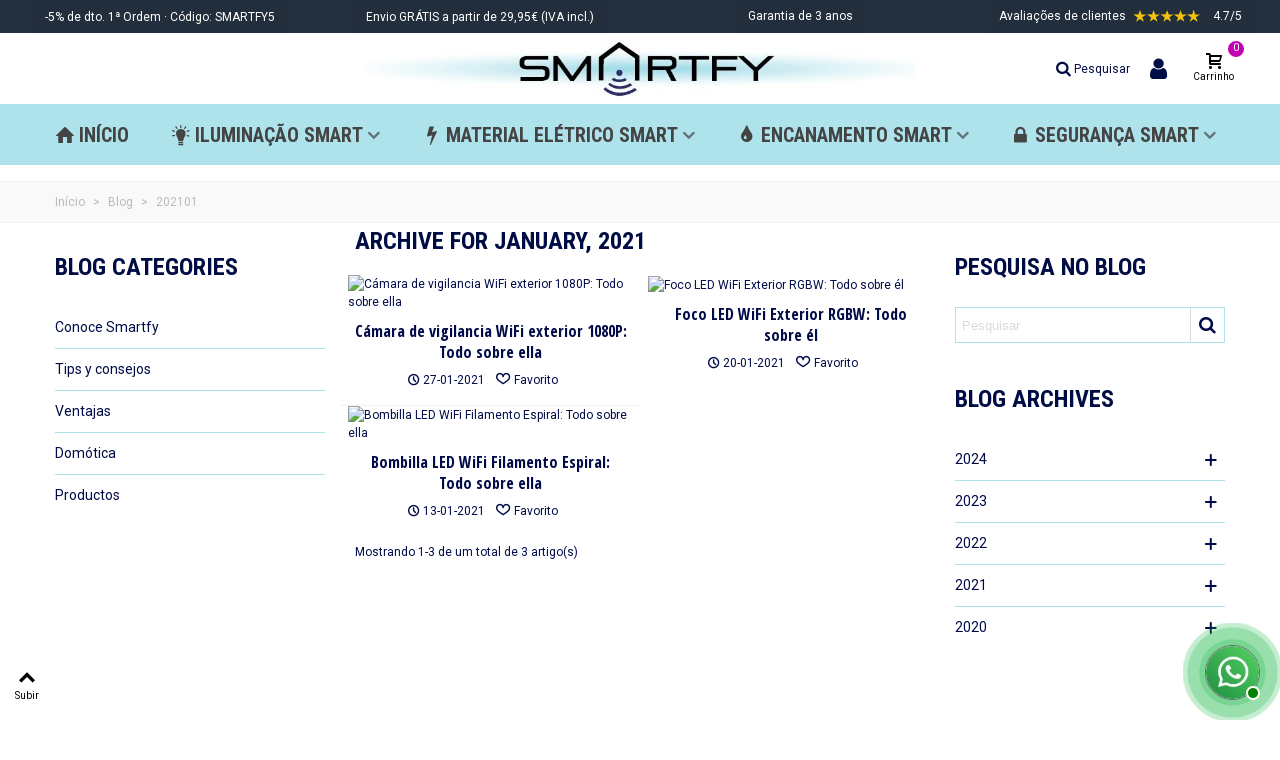

--- FILE ---
content_type: text/html; charset=utf-8
request_url: https://smartfy.es/pt/blog/202101
body_size: 22707
content:
<!doctype html>
<html lang="pt">

  <head>
	
	  
  <meta charset="utf-8">


  <meta http-equiv="x-ua-compatible" content="ie=edge">



  <title>Blog Smartfy - Tu blog de Domótica y Smart Home</title>
  <meta name="description" content="Blog sobre Domótica y Smart Home de Smartfy. Valoraciones de productos, consejos, ideas y mucho más para que descubras cómo disfrutar y sacar el máximo partido de tu casa inteligente.">
  <meta name="keywords" content="">
        <link rel="canonical" href="https://smartfy.es/pt/blog/202101">
    
                           <link rel="alternate" hreflang="es-ES" href="https://smartfy.es/es/blog/202101">
                  <link rel="alternate" hreflang="pt-pt" href="https://smartfy.es/pt/blog/202101">
            
  

<!--st begin -->

    <meta name="viewport" content="width=device-width, minimum-scale=0.25, maximum-scale=1.6, initial-scale=1.0" />

<!--st end -->

  <link rel="icon" type="image/vnd.microsoft.icon" href="/img/favicon.ico?1675276979">
  <link rel="shortcut icon" type="image/x-icon" href="/img/favicon.ico?1675276979">
  <!--st begin -->
    <link rel="apple-touch-icon" sizes="180x180" href="/img/favicon.ico?1675276979">
      <link rel="icon" type="image/png" sizes="16x16" href="/img/favicon.ico?1675276979">
      <link rel="icon" type="image/png" sizes="32x32" href="/img/favicon.ico?1675276979">
      <link rel="manifest" href="/img/favicon.ico?1675276979">
        <meta name="msapplication-config" content="https://smartfy.es/upload/stthemeeditor/1/browserconfig.xml?1548434454">
    
<!--st end -->

    <link rel="stylesheet" href="https://smartfy.es/themes/transformer/assets/css/theme.css" media="all">
  <link rel="stylesheet" href="https://fonts.googleapis.com/css?family=Roboto|Roboto+Condensed:700|Roboto+Condensed|Open+Sans+Condensed:700|Roboto:500|Vollkorn:regular|Roboto+Condensed" media="all">
  <link rel="stylesheet" href="https://smartfy.es/themes/transformer/assets/css/responsive.css" media="all">
  <link rel="stylesheet" href="https://smartfy.es/themes/transformer/assets/css/responsive-lg.css" media="all">
  <link rel="stylesheet" href="https://smartfy.es/themes/transformer/assets/css/responsive-xl.css" media="all">
  <link rel="stylesheet" href="https://smartfy.es/themes/transformer/assets/css/responsive-xl-max.css" media="all">
  <link rel="stylesheet" href="https://smartfy.es/modules/stthemeeditor/views/css/animate.min.css" media="all">
  <link rel="stylesheet" href="https://smartfy.es/modules/paypal/views/css/paypal_fo.css" media="all">
  <link rel="stylesheet" href="https://smartfy.es/modules/sthoverimage/views/css/style.css" media="all">
  <link rel="stylesheet" href="https://smartfy.es/modules/stinstagram/views/css/stinstagram.css" media="all">
  <link rel="stylesheet" href="https://smartfy.es/modules/jscomposer/assets/css/js_composer.css" media="all">
  <link rel="stylesheet" href="https://smartfy.es/modules/redsys17//views/css/front.css" media="all">
  <link rel="stylesheet" href="https://smartfy.es/modules/codwfeeplus/views/css/style-front_17.css" media="all">
  <link rel="stylesheet" href="https://smartfy.es/modules/stattributelist/views/css/front.css" media="all">
  <link rel="stylesheet" href="https://smartfy.es/modules/stproductcommentspro/views/css/stproductcommentspro.css" media="all">
  <link rel="stylesheet" href="https://smartfy.es/modules/stproductcommentspro/views/font/fontello-codes.css" media="all">
  <link rel="stylesheet" href="https://smartfy.es/modules/whatsapp//views/css/whatsapp.css" media="all">
  <link rel="stylesheet" href="https://smartfy.es/js/jquery/plugins/fancybox/jquery.fancybox.css" media="all">
  <link rel="stylesheet" href="https://smartfy.es/themes/transformer/assets/css/custom.css" media="all">



    <link href="https://smartfy.es/modules/stthemeeditor/views/css/customer-s1.css?5676" rel="stylesheet" media="all" />
  


  

  <script type="text/javascript">
        var addtocart_animation = 0;
        var click_on_header_cart = 1;
        var codwfeeplus_codproductid = "85";
        var codwfeeplus_codproductreference = "COD";
        var codwfeeplus_is17 = true;
        var confirm_report_message = "Tem a certeza de que quer comunicar abusos?";
        var dictRemoveFile = "Eliminar";
        var hover_display_cp = 2;
        var prestashop = {"cart":{"products":[],"totals":{"total":{"type":"total","label":"Total","amount":0,"value":"0,00\u00a0\u20ac"},"total_including_tax":{"type":"total","label":"Total (com IVA)","amount":0,"value":"0,00\u00a0\u20ac"},"total_excluding_tax":{"type":"total","label":"Total (sem IVA)","amount":0,"value":"0,00\u00a0\u20ac"}},"subtotals":{"products":{"type":"products","label":"Subtotal","amount":0,"value":"0,00\u00a0\u20ac"},"discounts":null,"shipping":{"type":"shipping","label":"Envio","amount":0,"value":"Gr\u00e1tis"},"tax":null},"products_count":0,"summary_string":"0 artigos","vouchers":{"allowed":1,"added":[]},"discounts":[],"minimalPurchase":0,"minimalPurchaseRequired":""},"currency":{"name":"Euro","iso_code":"EUR","iso_code_num":"978","sign":"\u20ac"},"customer":{"lastname":null,"firstname":null,"email":null,"birthday":null,"newsletter":null,"newsletter_date_add":null,"optin":null,"website":null,"company":null,"siret":null,"ape":null,"is_logged":false,"gender":{"type":null,"name":null},"addresses":[]},"language":{"name":"Portugu\u00eas PT (Portuguese)","iso_code":"pt","locale":"pt-PT","language_code":"pt-pt","is_rtl":"0","date_format_lite":"d-m-Y","date_format_full":"d-m-Y H:i:s","id":6},"page":{"title":"","canonical":"https:\/\/smartfy.es\/pt\/blog\/202101","meta":{"title":"Blog Smartfy - Tu blog de Dom\u00f3tica y Smart Home","description":"Blog sobre Dom\u00f3tica y Smart Home de Smartfy. Valoraciones de productos, consejos, ideas y mucho m\u00e1s para que descubras c\u00f3mo disfrutar y sacar el m\u00e1ximo partido de tu casa inteligente.","keywords":"","robots":"index"},"page_name":"module-stblogarchives-default","body_classes":{"lang-pt":true,"lang-rtl":false,"country-ES":true,"currency-EUR":true,"layout-full-width":true,"page-":true,"tax-display-enabled":true},"admin_notifications":[]},"shop":{"name":"Smartfy","logo":"\/img\/my-shop-logo-1547642325.jpg","stores_icon":"\/img\/logo_stores.png","favicon":"\/img\/favicon.ico"},"urls":{"base_url":"https:\/\/smartfy.es\/","current_url":"https:\/\/smartfy.es\/pt\/blog\/202101","shop_domain_url":"https:\/\/smartfy.es","img_ps_url":"https:\/\/smartfy.es\/img\/","img_cat_url":"https:\/\/smartfy.es\/img\/c\/","img_lang_url":"https:\/\/smartfy.es\/img\/l\/","img_prod_url":"https:\/\/smartfy.es\/img\/p\/","img_manu_url":"https:\/\/smartfy.es\/img\/m\/","img_sup_url":"https:\/\/smartfy.es\/img\/su\/","img_ship_url":"https:\/\/smartfy.es\/img\/s\/","img_store_url":"https:\/\/smartfy.es\/img\/st\/","img_col_url":"https:\/\/smartfy.es\/img\/co\/","img_url":"https:\/\/smartfy.es\/themes\/transformer\/assets\/img\/","css_url":"https:\/\/smartfy.es\/themes\/transformer\/assets\/css\/","js_url":"https:\/\/smartfy.es\/themes\/transformer\/assets\/js\/","pic_url":"https:\/\/smartfy.es\/upload\/","pages":{"address":"https:\/\/smartfy.es\/pt\/endereco","addresses":"https:\/\/smartfy.es\/pt\/enderecos","authentication":"https:\/\/smartfy.es\/pt\/inicio-de-sessao","cart":"https:\/\/smartfy.es\/pt\/carrinho","category":"https:\/\/smartfy.es\/pt\/index.php?controller=category","cms":"https:\/\/smartfy.es\/pt\/index.php?controller=cms","contact":"https:\/\/smartfy.es\/pt\/contacte-nos","discount":"https:\/\/smartfy.es\/pt\/descontos","guest_tracking":"https:\/\/smartfy.es\/pt\/seguimento-de-visitante","history":"https:\/\/smartfy.es\/pt\/historico-de-encomendas","identity":"https:\/\/smartfy.es\/pt\/identidade","index":"https:\/\/smartfy.es\/pt\/","my_account":"https:\/\/smartfy.es\/pt\/a-minha-conta","order_confirmation":"https:\/\/smartfy.es\/pt\/confirmacao-encomenda","order_detail":"https:\/\/smartfy.es\/pt\/index.php?controller=order-detail","order_follow":"https:\/\/smartfy.es\/pt\/acompanhar-encomenda","order":"https:\/\/smartfy.es\/pt\/encomenda","order_return":"https:\/\/smartfy.es\/pt\/index.php?controller=order-return","order_slip":"https:\/\/smartfy.es\/pt\/nota-de-encomenda","pagenotfound":"https:\/\/smartfy.es\/pt\/p\u00e1gina-n\u00e3o-encontrada","password":"https:\/\/smartfy.es\/pt\/recuperar-palavra-passe","pdf_invoice":"https:\/\/smartfy.es\/pt\/index.php?controller=pdf-invoice","pdf_order_return":"https:\/\/smartfy.es\/pt\/index.php?controller=pdf-order-return","pdf_order_slip":"https:\/\/smartfy.es\/pt\/index.php?controller=pdf-order-slip","prices_drop":"https:\/\/smartfy.es\/pt\/promocoes","product":"https:\/\/smartfy.es\/pt\/index.php?controller=product","search":"https:\/\/smartfy.es\/pt\/pesquisa","sitemap":"https:\/\/smartfy.es\/pt\/mapa do site","stores":"https:\/\/smartfy.es\/pt\/index.php?controller=stores","supplier":"https:\/\/smartfy.es\/pt\/fornecedores","register":"https:\/\/smartfy.es\/pt\/inicio-de-sessao?create_account=1","order_login":"https:\/\/smartfy.es\/pt\/encomenda?login=1"},"alternative_langs":{"es-ES":"https:\/\/smartfy.es\/es\/blog\/202101","pt-pt":"https:\/\/smartfy.es\/pt\/blog\/202101"},"theme_assets":"\/themes\/transformer\/assets\/","actions":{"logout":"https:\/\/smartfy.es\/pt\/?mylogout="},"no_picture_image":{"bySize":{"cart_default":{"url":"https:\/\/smartfy.es\/img\/p\/pt-default-cart_default.jpg","width":70,"height":80},"small_default":{"url":"https:\/\/smartfy.es\/img\/p\/pt-default-small_default.jpg","width":105,"height":120},"cart_default_2x":{"url":"https:\/\/smartfy.es\/img\/p\/pt-default-cart_default_2x.jpg","width":140,"height":160},"small_default_2x":{"url":"https:\/\/smartfy.es\/img\/p\/pt-default-small_default_2x.jpg","width":210,"height":240},"home_default":{"url":"https:\/\/smartfy.es\/img\/p\/pt-default-home_default.jpg","width":280,"height":320},"medium_default":{"url":"https:\/\/smartfy.es\/img\/p\/pt-default-medium_default.jpg","width":370,"height":423},"home_default_2x":{"url":"https:\/\/smartfy.es\/img\/p\/pt-default-home_default_2x.jpg","width":560,"height":640},"large_default":{"url":"https:\/\/smartfy.es\/img\/p\/pt-default-large_default.jpg","width":700,"height":800},"medium_default_2x":{"url":"https:\/\/smartfy.es\/img\/p\/pt-default-medium_default_2x.jpg","width":740,"height":846},"aliexpress":{"url":"https:\/\/smartfy.es\/img\/p\/pt-default-aliexpress.jpg","width":800,"height":800},"large_default_2x":{"url":"https:\/\/smartfy.es\/img\/p\/pt-default-large_default_2x.jpg","width":1200,"height":1372},"superlarge_default":{"url":"https:\/\/smartfy.es\/img\/p\/pt-default-superlarge_default.jpg","width":1200,"height":1372},"superlarge_default_2x":{"url":"https:\/\/smartfy.es\/img\/p\/pt-default-superlarge_default_2x.jpg","width":1200,"height":1372}},"small":{"url":"https:\/\/smartfy.es\/img\/p\/pt-default-cart_default.jpg","width":70,"height":80},"medium":{"url":"https:\/\/smartfy.es\/img\/p\/pt-default-home_default_2x.jpg","width":560,"height":640},"large":{"url":"https:\/\/smartfy.es\/img\/p\/pt-default-superlarge_default_2x.jpg","width":1200,"height":1372},"legend":""}},"configuration":{"display_taxes_label":true,"is_catalog":false,"show_prices":true,"opt_in":{"partner":false},"quantity_discount":{"type":"discount","label":"Desconto"},"voucher_enabled":1,"return_enabled":1},"field_required":[],"breadcrumb":{"links":[{"title":"In\u00edcio","url":"https:\/\/smartfy.es\/pt\/"},{"title":"Blog","url":"https:\/\/smartfy.es\/pt\/blog"},{"title":"202101","url":"https:\/\/smartfy.es\/pt\/blog\/202101"}],"count":3},"link":{"protocol_link":"https:\/\/","protocol_content":"https:\/\/"},"time":1763804435,"static_token":"113aecf23785416c2510f0753558fa22","token":"7438a7e6e0fb797beb1dd6aec68b1a68"};
        var quick_search_as = true;
        var quick_search_as_min = 1;
        var quick_search_as_size = 6;
        var st_maximum_already_message = "J\u00e1 tem a quantidade m\u00e1xima dispon\u00edvel para este produto.";
        var st_myloved_url = "https:\/\/smartfy.es\/pt\/module\/stlovedproduct\/myloved";
        var st_pc_display_format = "#left \/ #max Characters left.";
        var st_pc_max = "500";
        var st_pc_max_images = "6";
        var stproductcomments_controller_url = "https:\/\/smartfy.es\/pt\/module\/stproductcommentspro\/default?secure_key=e08abf35dae193d47a689e6644119ff6";
        var sttheme = {"cookie_domain":"smartfy.es","cookie_path":"\/","drop_down":0,"is_rtl":0,"is_mobile_device":false,"gallery_image_type":"home_default","thumb_image_type":"cart_default","responsive":"1","responsive_max":"1","product_view_swither":"1","infinite_scroll":"1","cate_pro_lazy":"1","sticky_column":"","filter_position":"","sticky_option":"2","product_thumbnails":"0","enable_zoom":"2","enable_thickbox":"1","retina":"1","sticky_mobile_header":"2","sticky_mobile_header_height":"0","use_mobile_header":"1","pro_image_column_md":"4","submemus_animation":"1","pro_quantity_input":"2","popup_vertical_fit":"1","pro_tm_slider":"0","pro_tm_slider_cate":"0","buy_now":"0","lazyload_main_gallery":"0"};
        var wrongemailaddress_stnewsletter = "Invalid email address";
      </script>

<!--st end -->

          <style type="text/css">.search-widget form input[type=text]:focus { border-bottom: 1px solid #2b2b71 !important;
} .search-widget form input[type=text]:focus { outline: 1px solid rgba(0,0,0,0); width: 140%;
} #header .header-nav { margin-bottom: -25px; margin-top: 68px;
} .carousel .carousel-inner { height: auto;
} #header .header-nav .top-logo a img { max-height: 83px; max-width: 187%; margin-top: -271px; margin-bottom: 26px; margin-left: -85px;
} #header .header-nav #contact-link { font-size: xx-large; margin-top: 8px;
} #header .logo { max-width: 100%; margin-top: -114px;
} .search-widget form input[type=text] { border: none; padding: 8px 16px 8px 44px; margin-top: 7px; width: 110%; background: transparent; color: #191818; float: left; outline: 1px solid rgba(0,0,0,0); overflow: hidden; text-overflow: ellipsis; transition: 0.2s;
} .search-widget form button[type=submit] { position: absolute; background: none; border: none; right: 193px; margin-top: 11px; color: #060404;
} #_desktop_logo { text-align: center; padding-bottom: 0px;
} #header .header-top a[data-depth="0"] { color: #0b0028; text-transform: uppercase;
} .text-xs-center { margin-top: -39px; text-align: center!important;
} #header .header-nav #menu-icon { margin-top: -10px; vertical-align: middle; cursor: pointer; margin-left: 1rem;
} #header .header-nav .blockcart { margin-top: -6px; margin-left: 0; background: inherit;
} #header .header-nav { margin-bottom: -25px; margin-top: 106px;
} #header .header-nav .user-info { margin-left: 35px; margin-top: -25px; text-align: right; white-space: nowrap;
} .search-widget form input[type=text]:focus { outline: 1px solid rgba(0,0,0,0); width: 80%;
} #wrapper { margin-top: -40px; background: #ffffff;
} .carousel .carousel-control.left, .carousel .carousel-control.right { margin-top: -80px; background: none;
} .close { float: right; font-size: 1.5rem; font-weight: 700; line-height: 1; color: #0b0028; text-shadow: 0 1px 0 #fff; opacity: .4;
} #_desktop_top_menu { border-radius: 10px; width: 82.3%; font-size: 18px; margin-left: 120px;
} #top-menu { margin-bottom: -1px !important; position: relative;
} .top-menu a[data-depth="0"] { font-weight: 600; padding: 18px 43px;
} #header .header-top { padding-bottom: 39px; border-bottom: 1px solid #f2f2f2;
} #custom-text { background: #fff; border-radius: 2px; margin-bottom: 1.5rem; padding: 0.125rem; text-align: center;
} .table { border-width: medium; border-color: #aee3ec;
}</style>
            <style>#st_header .search_widget_block{width:280px;}#st_header .search_widget_text, #st_header .search_widget_btn{height:42px;}#st_header .search_widget_btn{line-height:40px;}#st_header .search_widget_text{background:#ffffff;}#st_header .search_widget_form_inner.input-group-with-border{border-color:#E5E5E5;}#st_header .search_widget_btn.btn{border-color:#E5E5E5;}#st_header .search_widget_btn{color:#c300b2;}#st_header .search_widget_btn:hover{color:#ffffff;}#st_header .search_widget_btn{background:#ffffff;}#st_header .search_widget_btn:hover{background:#c300b2;}</style>
<style>.top_bar_item .cart_icon_item{height:42px;line-height:40px;}.top_bar_item.shopping_cart_style_0 .ajax_cart_bag{min-width:42px;}.top_bar_item .cart_icon_item{color:#000000;}.top_bar_item.shopping_cart_style_0:hover .ajax_cart_bag{color:#c300b2;}.top_bar_item.shopping_cart_style_2:hover .cart_icon_item, .top_bar_item.shopping_cart_style_3:hover .cart_icon_item{color:#c300b2;}.top_bar_item .cart_icon_item{background:#ffffff;}.top_bar_item.shopping_cart_style_0:hover .ajax_cart_bag{background:#ffffff;}.top_bar_item.shopping_cart_style_2:hover .cart_icon_item, .top_bar_item.shopping_cart_style_3:hover .cart_icon_item{background:#ffffff;}.top_bar_item.shopping_cart_style_0 .ajax_cart_bag.cart_icon_item{border-color:#ffffff;}</style>
<style>#st_swiper_1 .swiper-pagination-bullet-active, #st_swiper_1 .swiper-pagination-progress .swiper-pagination-progressbar{background-color:#ffffff;}#st_swiper_1 .swiper-pagination-st-round .swiper-pagination-bullet.swiper-pagination-bullet-active{background-color:#ffffff;border-color:#ffffff;}#st_swiper_1 .swiper-pagination-st-round .swiper-pagination-bullet.swiper-pagination-bullet-active span{background-color:#ffffff;}#st_swiper_2 .swiper-pagination-bullet-active, #st_swiper_2 .swiper-pagination-progress .swiper-pagination-progressbar{background-color:#ffffff;}#st_swiper_2 .swiper-pagination-st-round .swiper-pagination-bullet.swiper-pagination-bullet-active{background-color:#ffffff;border-color:#ffffff;}#st_swiper_2 .swiper-pagination-st-round .swiper-pagination-bullet.swiper-pagination-bullet-active span{background-color:#ffffff;}</style>
<style>#st_news_letter_1 .st_news_letter_form_inner{max-width:258px;}#st_news_letter_1 .st_news_letter_input{height:35px;}#st_news_letter_1 .input-group-with-border{border-color:#444444;}</style>
<style>#easycontent_4 {padding-top:48px;}#steasy_column_5{padding-top: 0px;}#steasy_column_5{padding-bottom: 0px;}#steasy_column_6{padding-top: 0px;}#steasy_column_6{padding-bottom: 0px;}#steasy_column_6 .stsocial_2_1 li,#steasy_column_6 .stsocial_2_2 li,#steasy_column_6 .stsocial_2_3 li{padding-bottom: 16px;}#steasy_column_6 .stsocial_1_1 li,#steasy_column_6 .stsocial_1_2 li,#steasy_column_6 .stsocial_1_3 li{padding-right: 16px;}#steasy_column_6 .stsocial_list a .social_wrap{font-size: 18px;}#easycontent_container_10 {margin-bottom:-7px;}#steasy_column_14{padding-top: 0px;}#steasy_column_14{padding-bottom: 0px;}#easycontent_13 {padding-top:100px;}#easycontent_13 {padding-bottom:100px;}#steasy_column_126{padding-top: 0px;}#steasy_column_126{padding-bottom: 0px;}#steasy_column_27{padding-top: 0px;}#steasy_column_27{padding-bottom: 0px;}#steasy_column_28{padding-top: 0px;}#steasy_column_28{padding-bottom: 0px;}#steasy_element_28.sttext_block .sttext_item_image_inner img{border-color: #ffffff;}#steasy_element_110.sttext_block .sttext_item_image_inner img{border-color: #ffffff;}#steasy_column_29{padding-top: 0px;}#steasy_column_29{padding-bottom: 0px;}#steasy_column_30{padding-top: 0px;}#steasy_column_30{padding-bottom: 0px;}#steasy_column_30 .steasy_element_block{padding-top: 0px;}#steasy_column_30 .acc_header a.collapsed{color: #010054;}#steasy_column_30 .acc_header a.collapsed:hover, #steasy_column_30 .acc_header a{color: #ffffff;}#steasy_column_30 .acc_header a.collapsed{background-color: #ffffff;}#steasy_column_30 .acc_header a.collapsed:hover, #steasy_column_30 .acc_header a{background-color: #010054;border-color: #010054;}#steasy_column_30 .acc_header a, #steasy_column_30 .acc_box, #steasy_column_30 .collapse{border-color: #010054;}#steasy_column_20{padding-top: 0px;}#steasy_column_20{padding-bottom: 0px;}#steasy_column_21{padding-top: 0px;}#steasy_column_21{padding-bottom: 0px;}#steasy_element_21 .easy_icon_with_text_3_2 .easy_icon{font-size: 30px;}#steasy_element_21 .easy_icon_with_text_3_2 .easy_header{font-size: 18px;}#steasy_element_21 .easy_icon_with_text_3_2 .easy_header{font-weight:700;}#steasy_element_107 .easy_icon_with_text_3_2 .easy_icon{font-size: 30px;}#steasy_element_107 .easy_icon_with_text_3_2 .easy_header{font-size: 18px;}#steasy_element_107 .easy_icon_with_text_3_2 .easy_header{font-weight:700;}#steasy_column_31{padding-top: 0px;}#steasy_column_31{padding-bottom: 0px;}#steasy_column_32 .steasy_element_block{padding-top: 0px;}#steasy_column_32 .acc_header a.collapsed{color: #010054;}#steasy_column_32 .acc_header a.collapsed:hover, #steasy_column_32 .acc_header a{color: #ffffff;}#steasy_column_32 .acc_header a.collapsed{background-color: #ffffff;}#steasy_column_32 .acc_header a.collapsed:hover, #steasy_column_32 .acc_header a{background-color: #010054;border-color: #010054;}#steasy_column_32 .acc_header a, #steasy_column_32 .acc_box, #steasy_column_32 .collapse{border-color: #010054;}#steasy_column_35{padding-top: 0px;}#steasy_column_35{padding-bottom: 0px;}#easycontent_31 {margin-top:-235px;}#steasy_column_38{padding-top: 0px;}#steasy_column_38{padding-bottom: 0px;}#easycontent_container_34 .title_block_inner{font-size:40px;}#easycontent_container_34 .title_block,#easycontent_container_34 .title_block_inner{border-bottom-width:10px;}#easycontent_container_34 .title_block_inner{margin-bottom:10px;}#easycontent_container_34 .title_block {border-bottom-color: #ffffff;}#easycontent_container_34 .title_block_inner{border-bottom-color: #ffffff;}#easycontent_container_34 {margin-bottom:10px;}#steasy_column_40{padding-top: 0px;}#steasy_column_40{padding-bottom: 0px;}#steasy_column_52{padding-top: 0px;}#steasy_column_52{padding-bottom: 0px;}#steasy_element_61{margin-top: 0px;}#steasy_element_61{margin-bottom: 15px;}#steasy_element_61 .steasy_divider_item{border-color: #5d5d5d;}#steasy_column_51{padding-top: 0px;}#steasy_column_51{padding-bottom: 0px;}#steasy_element_59.sttext_block .title_block_inner{font-size:32px;}#steasy_element_59.sttext_block .sttext_item_image_inner img{border-color: #ffffff;}#steasy_element_59.sttext_block{padding-bottom: 40px;}#steasy_column_53{padding-top: 0px;}#steasy_column_53{padding-bottom: 0px;}#steasy_element_62{margin-top: -10px;}#steasy_element_62{margin-bottom: 40px;}#steasy_element_62 .steasy_divider_item{border-color: #5d5d5d;}#steasy_column_57{padding-top: 0px;}#steasy_column_57{padding-bottom: 0px;}#steasy_element_65.sttext_block .title_block_inner{font-size:32px;}#steasy_column_59{padding-top: 0px;}#steasy_column_59{padding-bottom: 0px;}#steasy_element_68{margin-top: 40px;}#steasy_element_68{margin-bottom: 40px;}#steasy_element_68 .steasy_divider_item{border-color: #5d5d5d;}#easycontent_container_36 .title_block_inner{font-size:40px;}#easycontent_container_36 .title_block,#easycontent_container_36 .title_block_inner{border-bottom-width:10px;}#easycontent_container_36 .title_block_inner{margin-bottom:10px;}#easycontent_container_36 .title_block {border-bottom-color: #ffffff;}#easycontent_container_36 .title_block_inner{border-bottom-color: #ffffff;}#steasy_column_45{padding-top: 0px;}#steasy_column_45{padding-bottom: 0px;}#steasy_column_46{padding-top: 0px;}#steasy_column_46{padding-bottom: 20px;}#steasy_element_47 .easy_icon_with_text_1_1 .easy_icon{color: #48c9b0;}#steasy_element_47 .easy_icon_with_text_1_1:hover .easy_icon{color: #48c9b0;}#steasy_element_47 .easy_icon_with_text_1_1 .easy_icon{border: 1px solid transparent;}#steasy_element_47 .easy_icon_with_text_1_1 .easy_icon{box-shadow: 0 0 0 1px #48c9b0 inset;}#steasy_element_47 .easy_icon_with_text_1_1 .easy_icon{border-color: #48c9b0;}#steasy_element_47 .easy_icon_with_text_1_1 .easy_icon{font-size: 90px;}#steasy_element_49 .easy_icon_with_text_2_1:hover .easy_icon{background-color: #48c9b0;}#steasy_element_49 .easy_icon_with_text_2_1 .easy_icon{font-size: 30px;}#steasy_element_49 .easy_icon_with_text_2_1 .easy_icon{width: 60px;height: 60px;line-height: 60px;}#steasy_element_49 .steasy_element_item{padding-top: 20px;}#steasy_element_50 .easy_icon_with_text_2_1:hover .easy_icon{background-color: #48c9b0;}#steasy_element_50 .easy_icon_with_text_2_1 .easy_icon{font-size: 30px;}#steasy_element_50 .easy_icon_with_text_2_1 .easy_icon{width: 60px;height: 60px;line-height: 60px;}#steasy_element_50 .steasy_element_item{padding-top: 20px;}#easycontent_container_37 .title_block_inner{font-size:40px;}#easycontent_container_37 .title_block,#easycontent_container_37 .title_block_inner{border-bottom-width:10px;}#easycontent_container_37 .title_block_inner{margin-bottom:10px;}#easycontent_container_37 .title_block {border-bottom-color: #ffffff;}#easycontent_container_37 .title_block_inner{border-bottom-color: #ffffff;}#steasy_column_48{padding-top: 0px;}#steasy_column_48{padding-bottom: 0px;}#steasy_column_60{padding-top: 0px;}#steasy_column_60{padding-bottom: 0px;}#steasy_column_68{padding-top: 0px;}#steasy_column_68{padding-bottom: 0px;}#steasy_column_71{padding-top: 0px;}#steasy_column_71{padding-bottom: 0px;}#steasy_column_71 .acc_header a, #steasy_column_71 .acc_box, #steasy_column_71 .collapse{border-color: #ffffff;}#steasy_column_71 .acc_header a.collapsed .acc_icon{color: #6d61ef;}#steasy_column_71 .acc_header a.collapsed:hover .acc_icon, #steasy_column_71 .acc_header a .acc_icon{color: #6d61ef;}#steasy_column_71 .acc_header a.collapsed .acc_icon{background-color: #ffffff;}#steasy_column_71 .acc_header a.collapsed:hover .acc_icon, #steasy_column_71 .acc_header a .acc_icon{background-color: #ffffff;}#steasy_column_71 .acc_header a .acc_icon{font-size: 65px;}#steasy_column_71 .acc_header a .acc_icon{width: 50px;height: 50px;line-height: 50px;}#steasy_column_71 .acc_content{padding-top: 0px;padding-bottom: 0px;}#steasy_column_97{padding-top: 0px;}#steasy_column_97{padding-bottom: 0px;}#steasy_column_98{padding-top: 0px;}#steasy_column_98{padding-bottom: 0px;}#steasy_column_99{padding-top: 0px;}#steasy_column_99{padding-bottom: 0px;}#steasy_column_100{padding-top: 0px;}#steasy_column_100{padding-bottom: 0px;}#steasy_column_109{padding-top: 0px;}#steasy_column_109{padding-bottom: 0px;}#steasy_column_111{padding-top: 0px;}#steasy_column_111{padding-bottom: 0px;}#steasy_column_119{padding-top: 0px;}#steasy_column_119{padding-bottom: 0px;}#steasy_element_119 .steasy_divider_item{border-bottom-style: dotted;}#steasy_element_119.steasy_divider_1_2 .steasy_divider_item{border-top-style: dotted;}#steasy_element_119{margin-top: 40px;}#steasy_element_119{margin-bottom: 20px;}#steasy_element_119 .steasy_divider_item{border-color: #000f43;}#steasy_column_113{padding-top: 0px;}#steasy_column_113{padding-bottom: 0px;}#steasy_column_116{padding-top: 0px;}#steasy_column_116{padding-bottom: 0px;}#steasy_element_117.sttext_block{padding-top: 50px;}#steasy_column_114{padding-top: 0px;}#steasy_column_114{padding-bottom: 0px;}#easy_products_container_116{padding-top: 10px;}#steasy_column_120{padding-top: 0px;}#steasy_column_120{padding-bottom: 0px;}#steasy_element_120 .steasy_divider_item{border-bottom-style: dotted;}#steasy_element_120.steasy_divider_1_2 .steasy_divider_item{border-top-style: dotted;}#steasy_element_120{margin-top: 40px;}#steasy_element_120{margin-bottom: 40px;}#steasy_element_120 .steasy_divider_item{border-color: #000f43;}#steasy_column_121{padding-top: 20px;}#steasy_column_121{padding-bottom: 20px;}#steasy_column_122{padding-top: 0px;}#steasy_column_122{padding-bottom: 0px;}#easy_products_container_122{padding-top: 20px;}#easy_products_container_122{padding-bottom: 20px;}#steasy_column_123{padding-top: 0px;}#steasy_column_123{padding-bottom: 0px;}#steasy_element_123 .steasy_divider_item{border-bottom-style: dotted;}#steasy_element_123.steasy_divider_1_2 .steasy_divider_item{border-top-style: dotted;}#steasy_element_123 .steasy_divider_item{border-color: #000f43;}#steasy_column_124{padding-top: 0px;}#steasy_column_124{padding-bottom: 0px;}#steasy_element_124.sttext_block{padding-top: 50px;}#steasy_column_125{padding-top: 0px;}#steasy_column_125{padding-bottom: 0px;}#steasy_column_117{padding-top: 0px;}#steasy_column_117{padding-bottom: 0px;}</style>
<style>.st_banner_block_1 .st_image_layered_description, a.st_banner_block_1 , .st_banner_block_1 .st_image_layered_description a{color:#ffffff;} .st_banner_block_1 .separater{border-color:#ffffff;}.st_banner_block_2 .st_image_layered_description, a.st_banner_block_2 , .st_banner_block_2 .st_image_layered_description a{color:#ffffff;} .st_banner_block_2 .separater{border-color:#ffffff;}.st_banner_block_2 .st_image_layered_description_inner{background: #010039;background:rgba(1,0,57,0.8);}.st_banner_block_2 .st_image_layered_description .btn{background-color:#ff0000;border-color:#ff0000!important;}.st_banner_block_3 .st_image_layered_description, a.st_banner_block_3 , .st_banner_block_3 .st_image_layered_description a{color:#ffffff;} .st_banner_block_3 .separater{border-color:#ffffff;}.st_banner_block_6 .st_image_layered_description, a.st_banner_block_6 , .st_banner_block_6 .st_image_layered_description a{color:#ffffff;} .st_banner_block_6 .separater{border-color:#ffffff;}.st_banner_block_6 .st_image_layered_description_inner{background: #060038;background:rgba(6,0,56,0.8);}.st_banner_block_7 .st_image_layered_description, a.st_banner_block_7 , .st_banner_block_7 .st_image_layered_description a{color:#ffffff;} .st_banner_block_7 .separater{border-color:#ffffff;}.st_banner_block_7 .st_image_layered_description_inner{background: #232f3e;background:rgba(35,47,62,0.8);}.st_banner_block_8 .st_image_layered_description, a.st_banner_block_8 , .st_banner_block_8 .st_image_layered_description a{color:#ffffff;} .st_banner_block_8 .separater{border-color:#ffffff;}.st_banner_block_8 .st_image_layered_description_inner{background: #000000;background:rgba(0,0,0,0.8);}.st_banner_block_9 .st_image_layered_description, a.st_banner_block_9 , .st_banner_block_9 .st_image_layered_description a{color:#ffffff;} .st_banner_block_9 .separater{border-color:#ffffff;}.st_banner_block_9 .st_image_layered_description_inner{background: #232f3e;background:rgba(35,47,62,0.8);}.st_banner_block_10 .st_image_layered_description, a.st_banner_block_10 , .st_banner_block_10 .st_image_layered_description a{color:#ffffff;} .st_banner_block_10 .separater{border-color:#ffffff;}.st_banner_block_10 .st_image_layered_description_inner{background: #232f3e;background:rgba(35,47,62,0.8);}.st_banner_block_11 .st_image_layered_description, a.st_banner_block_11 , .st_banner_block_11 .st_image_layered_description a{color:#ffffff;} .st_banner_block_11 .separater{border-color:#ffffff;}.st_banner_block_11 .st_image_layered_description_inner{background: #232f3e;background:rgba(35,47,62,0.8);}.st_banner_block_12 .st_image_layered_description, a.st_banner_block_12 , .st_banner_block_12 .st_image_layered_description a{color:#ffffff;} .st_banner_block_12 .separater{border-color:#ffffff;}.st_banner_block_12 .st_image_layered_description_inner{background: #232f3e;background:rgba(35,47,62,0.8);}.st_banner_block_13 .st_image_layered_description, a.st_banner_block_13 , .st_banner_block_13 .st_image_layered_description a{color:#ffffff;} .st_banner_block_13 .separater{border-color:#ffffff;}.st_banner_block_13 .st_image_layered_description_inner{background: #232f3e;background:rgba(35,47,62,0.8);}.st_banner_block_16 .st_image_layered_description, a.st_banner_block_16 , .st_banner_block_16 .st_image_layered_description a{color:#ffffff;} .st_banner_block_16 .separater{border-color:#ffffff;}.st_banner_block_16 .st_image_layered_description_inner{background: #232f3e;background:rgba(35,47,62,0.8);}.st_banner_block_18 .st_image_layered_description, a.st_banner_block_18 , .st_banner_block_18 .st_image_layered_description a{color:#ffffff;} .st_banner_block_18 .separater{border-color:#ffffff;}.st_banner_block_18 .st_image_layered_description_inner{background: #232f3e;background:rgba(35,47,62,0.8);}.st_banner_block_19 .st_image_layered_description, a.st_banner_block_19 , .st_banner_block_19 .st_image_layered_description a{color:#ffffff;} .st_banner_block_19 .separater{border-color:#ffffff;}.st_banner_block_19 .st_image_layered_description_inner{background: #232f3e;background:rgba(35,47,62,0.8);}#st_banner_10.st_banner_row .row{margin-left:-0px;margin-right:-0px;}#st_banner_10 .banner_col{padding-left:0px;padding-right:0px;}#st_banner_10 .banner_col.banner_b .st_banner_block{margin-bottom:0px;}#st_banner_10{padding-top:0px;}#st_banner_10{padding-bottom:0px;}#st_banner_13.st_banner_row .row{margin-left:-0px;margin-right:-0px;}#st_banner_13 .banner_col{padding-left:0px;padding-right:0px;}#st_banner_13 .banner_col.banner_b .st_banner_block{margin-bottom:0px;}#st_banner_13{padding-top:0px;}#st_banner_13{padding-bottom:0px;}#st_banner_13{margin-bottom:-20px;}</style>
<style>.sthomenew_container.products_container{margin-bottom:50px;}.sthomenew_container.products_container .title_block{margin-bottom:10px;}</style>
<style>.block_blog .s_title_block a{font-family: "Open Sans Condensed";}.block_blog .s_title_block a{font-weight: 300;}.block_blog .s_title_block a{font-size: 16px;}.is_blog .title_style_0 .flex_child,.is_blog .title_style_2 .flex_child,.is_blog .title_style_3 .flex_child{background-image: none;}.products_sldier_swiper .block_blog .pro_outer_box:hover .pro_second_box,.product_list.grid .block_blog .pro_outer_box:hover .pro_second_box{ background-color: #ffffff; }</style>
<style>#category_blogs_container_2 .product_list.grid .product_list_item{padding-left:8px;padding-right:8px;}#category_blogs_container_2 .product_list.grid{margin-left:-8px;margin-right:-8px;}</style>
        <meta property="og:site_name" content="Smartfy" />
    <meta property="og:url" content="https://smartfy.es/pt/blog/202101" />
        <meta property="og:type" content="website" />
    <meta property="og:title" content="Blog Smartfy - Tu blog de Domótica y Smart Home" />
    <meta property="og:description" content="Blog sobre Domótica y Smart Home de Smartfy. Valoraciones de productos, consejos, ideas y mucho más para que descubras cómo disfrutar y sacar el máximo partido de tu casa inteligente." />
        <meta property="og:image" content="http://smartfy.es/upload/stsocial/aff69ebb88b56198defef90c081d5785.png" />
    <meta property="og:image:width" content="500">
    <meta property="og:image:height" content="249">
    <meta property="og:image:alt" content="Blog Smartfy - Tu blog de Domótica y Smart Home">
        <style>.social_share_5{color:#fff!important;}.social_share_5{background-color:#00bb2d!important;}.social_share_5:hover{color:#fff!important;}.social_share_5:hover{background-color:#00bb2d!important;}.social_share_2{color:#ffffff!important;}.social_share_2{background-color:#3b5998!important;}.social_share_2:hover{color:#ffffff!important;}.social_share_2:hover{background-color:#2E4674!important;}.social_share_1{color:#ffffff!important;}.social_share_1{background-color:#55ACEE!important;}.social_share_1:hover{color:#ffffff!important;}.social_share_1:hover{background-color:#407EAF!important;}.social_share_3{color:#ffffff!important;}.social_share_3{background-color:#DD4D40!important;}.social_share_3:hover{color:#ffffff!important;}.social_share_3:hover{background-color:#2E4674!important;}.social_share_4{color:#ffffff!important;}.social_share_4{background-color:#BD081C!important;}.social_share_4:hover{color:#ffffff!important;}.social_share_4:hover{background-color:#8B0815!important;}</style>
<script>
//<![CDATA[
var ins_follow = "Follow";
var ins_posts = "Posts";
var ins_followers = "Followers";
var ins_following = "Following";
var stinstagram_view_in_ins = "View in Instagram";
var stinstagram_view_larger = "Click to view larger";
var st_timeago_suffixAgo= "ago";
var st_timeago_suffixFromNow= "from now";
var st_timeago_inPast= "any moment now";
var st_timeago_seconds= "less than a minute";
var st_timeago_minute= "about a minute";
var st_timeago_minutes= "#d minutes";
var st_timeago_hour= "about an hour";
var st_timeago_hours= "about #d hours";
var st_timeago_day= "a day";
var st_timeago_days= "#d days";
var st_timeago_month= "about a month";
var st_timeago_months= "#d months";
var st_timeago_year= "about a year";
var st_timeago_years= "#d years";
var st_timeago_years= "#d years";
var ins_previous= "Previous";
var ins_next= "Next";

var instagram_block_array={'profile':[],'feed':[]};

//]]>
</script><style>.love_product .btn_text{margin-right:4px;}</style>
<style>#st_notification_1{max-width:320px;}#st_notification_1 {padding-top:50px;padding-bottom:50px;}#st_notification_1 {padding-left:20px;padding-right:20px;}#st_notification_1 {background-image:url(https://smartfy.es/modules/stnotification/views/img/demo1cookiesbg.jpg);background-repeat: no-repeat; background-size: cover; background-position: center top;}#st_notification_1{-webkit-box-shadow: 0px 0px 0px rgba(0,0,0,0.00); -moz-box-shadow: 0px 0px 0px rgba(0,0,0,0.00); box-shadow: 0px 0px 0px rgba(0,0,0,0.00); }#st_notification_3{max-width:400px;}</style>
<style> .breadcrumb_spacing{height:20px;} #page_banner_container_1 .breadcrumb_nav, #page_banner_container_1 .breadcrumb_nav a{color: #bbbbbb;} #page_banner_container_1 .style_content, #page_banner_container_1 .style_content a{color: #bbbbbb;} #page_banner_container_1 .breadcrumb_nav a{color: #bbbbbb;} #page_banner_container_1 .style_content a{color: #bbbbbb;} #page_banner_container_1 .breadcrumb_nav a:hover{color: #cb00af;} #page_banner_container_1 .style_content a:hover{color: #cb00af;} #page_banner_container_1 {background-color: #F9F9F9;} #page_banner_container_1 {border-color: #F3F3F3;} #page_banner_container_1 {border-top-width: 1px;} #page_banner_container_1 {border-bottom-width: 1px;} #page_banner_container_1 {padding-top: 11px;} #page_banner_container_1 {padding-bottom: 11px;} #page_banner_container_1 {margin-top:5px;}body.checkout #page_banner_container_2 {border-color: #ffffff;}</style>
<style>#category_products_container_2.products_container{margin-bottom:40px;}#category_products_container_3.products_container{margin-bottom:40px;}</style>
<style>#side_stmobilemenu{right: auto; left: 0; border-left-width: 0;border-right-width: 4px;}.is_rtl #side_stmobilemenu{left: auto; right: 0;border-left-width:4px;border-right-width: 0;}#side_stmobilemenu .st-menu-header .close_right_side{left: auto; right: 4px;}.is_rtl #side_stmobilemenu .st-menu-header .close_right_side{left: 4px; right: auto;}#side_custom_sidebar_8{right: 0; left: auto; border-left-width: 4px;border-right-width: 0;}.is_rtl #side_custom_sidebar_8{left: 0; right: auto;border-left-width:0;border-right-width: 4px;}#side_custom_sidebar_8 .st-menu-header .close_right_side{left: 4px; right: auto;}.is_rtl #side_custom_sidebar_8 .st-menu-header .close_right_side{left: auto; right: 4px;}#side_custom_sidebar_9{right: 0; left: auto; border-left-width: 4px;border-right-width: 0;}.is_rtl #side_custom_sidebar_9{left: 0; right: auto;border-left-width:0;border-right-width: 4px;}#side_custom_sidebar_9 .st-menu-header .close_right_side{left: 4px; right: auto;}.is_rtl #side_custom_sidebar_9 .st-menu-header .close_right_side{left: auto; right: 4px;}#side_search{right: 0; left: auto; border-left-width: 4px;border-right-width: 0;}.is_rtl #side_search{left: 0; right: auto;border-left-width:0;border-right-width: 4px;}#side_search .st-menu-header .close_right_side{left: 4px; right: auto;}.is_rtl #side_search .st-menu-header .close_right_side{left: auto; right: 4px;}#side_mobile_nav{right: 0; left: auto; border-left-width: 4px;border-right-width: 0;}.is_rtl #side_mobile_nav{left: 0; right: auto;border-left-width:0;border-right-width: 4px;}#side_mobile_nav .st-menu-header .close_right_side{left: 4px; right: auto;}.is_rtl #side_mobile_nav .st-menu-header .close_right_side{left: auto; right: 4px;}#side_products_cart{right: 0; left: auto; border-left-width: 4px;border-right-width: 0;}.is_rtl #side_products_cart{left: 0; right: auto;border-left-width:0;border-right-width: 4px;}#side_products_cart .st-menu-header .close_right_side{left: 4px; right: auto;}.is_rtl #side_products_cart .st-menu-header .close_right_side{left: auto; right: 4px;}#rightbar{-webkit-flex-grow: 0; -moz-flex-grow: 0; flex-grow: 0; -ms-flex-positive: 0;}#leftbar{-webkit-flex-grow: 1; -moz-flex-grow: 1; flex-grow: 1; -ms-flex-positive: 1;}.st-menu{bottom:0;}#body_wrapper{padding-bottom: 0;}.mobile_device.use_mobile_header .st-menu{bottom:0;}.mobile_device.use_mobile_header #body_wrapper{padding-bottom: 0;}@media only screen and (max-width: 991px) {.layout-left-column.slide_lr_column .st-menu,.layout-right-column.slide_lr_column .st-menu,.layout-both-columns.slide_lr_column .st-menu{bottom:50px;}.layout-left-column.slide_lr_column #body_wrapper,.layout-right-column.slide_lr_column #body_wrapper,.layout-both-columns.slide_lr_column #body_wrapper{padding-bottom: 50px;}}@media only screen and (max-width: 991px) {.mobile_device.use_mobile_header.layout-left-column.slide_lr_column .st-menu,.mobile_device.use_mobile_header.layout-right-column.slide_lr_column .st-menu,.mobile_device.use_mobile_header.layout-both-columns.slide_lr_column .st-menu{bottom:50px;}.mobile_device.use_mobile_header.layout-left-column.slide_lr_column #body_wrapper,.mobile_device.use_mobile_header.layout-right-column.slide_lr_column #body_wrapper,.mobile_device.use_mobile_header.layout-both-columns.slide_lr_column #body_wrapper{padding-bottom: 50px;}}#rightbar{top:auto; bottom:0%;}#leftbar{top:auto; bottom:0%;}</style>
<style>.st_sticker_4{color:#ffffff;}.st_sticker_4{background:rgba(255,182,30,1);}.st_sticker_4{background:rgba(255,182,30,1);}.pro_first_box .st_sticker_4.flag_1:before, .pro_first_box .st_sticker_4.flag_2:before{border-top-color:#ffb61e;border-bottom-color:#ffb61e;}.st_sticker_4{border-width:0px;}.st_sticker_4{-webkit-border-radius: 5px;-moz-border-radius: 5px;border-radius: 5px;}.pro_first_box .st_sticker_4.flag_1:before, .pro_first_box .st_sticker_4.flag_2:before{top:-0px;}.pro_first_box .st_sticker_4.flag_1:before{right:-11px;}.pro_first_box .st_sticker_4.flag_2:before{left:-11px;}.st_sticker_4{font-weight:normal;}.st_sticker_1{color:#ffffff;}.st_sticker_1{background:rgba(0,1,60,1);}.st_sticker_1{background:rgba(0,1,60,1);}.pro_first_box .st_sticker_1.flag_1:before, .pro_first_box .st_sticker_1.flag_2:before{border-top-color:#00013c;border-bottom-color:#00013c;}.st_sticker_1{border-width:0px;}.st_sticker_1{height:20px;line-height:20px;}.pro_first_box .st_sticker_1.flag_1:before, .pro_first_box .st_sticker_1.flag_2:before{height:20px;width:10px;border-width:10px;}.pro_first_box .st_sticker_1.flag_1:before, .pro_first_box .st_sticker_1.flag_2:before{top:-0px;}.pro_first_box .st_sticker_1.flag_1:before{right:-10px;}.pro_first_box .st_sticker_1.flag_2:before{left:-10px;}.st_sticker_1{font-family: Roboto Condensed;}.st_sticker_1{font-weight:normal;}.st_sticker_1{right:0px;}.st_sticker_1{top:20px;}.st_sticker_7{color:#ffffff;}.st_sticker_7{background:rgba(0,229,11,1);}.st_sticker_7{background:rgba(0,229,11,1);}.pro_first_box .st_sticker_7.flag_1:before, .pro_first_box .st_sticker_7.flag_2:before{border-top-color:#00e50b;border-bottom-color:#00e50b;}.st_sticker_7{border-width:0px;}.st_sticker_7{-webkit-border-radius: 5px;-moz-border-radius: 5px;border-radius: 5px;}.pro_first_box .st_sticker_7.flag_1:before, .pro_first_box .st_sticker_7.flag_2:before{top:-0px;}.pro_first_box .st_sticker_7.flag_1:before{right:-11px;}.pro_first_box .st_sticker_7.flag_2:before{left:-11px;}.st_sticker_7{font-weight:normal;}.st_sticker_3{color:#ffffff;}.st_sticker_3{background:rgba(0,0,0,1);}.st_sticker_3{background:rgba(0,0,0,1);}.pro_first_box .st_sticker_3.flag_1:before, .pro_first_box .st_sticker_3.flag_2:before{border-top-color:#000000;border-bottom-color:#000000;}.st_sticker_3{border-width:0px;}.st_sticker_3{-webkit-border-radius: 15px;-moz-border-radius: 15px;border-radius: 15px;}.pro_first_box .st_sticker_3.flag_1:before, .pro_first_box .st_sticker_3.flag_2:before{top:-0px;}.pro_first_box .st_sticker_3.flag_1:before{right:-11px;}.pro_first_box .st_sticker_3.flag_2:before{left:-11px;}.st_sticker_3{font-size:22px;}.st_sticker_3{font-weight:normal;}.st_sticker_3{right:0px;}.st_sticker_3{top:20px;}</style>
<style>
    #products .thumbnail-container, .featured-products .thumbnail-container, .product-accessories .thumbnail-container, .product-miniature .thumbnail-container{height: 368px;}#products .product-description, .featured-products .product-description, .product-accessories .product-description, .product-miniature .product-description{height: 120px;}#products .thumbnail-container:focus .highlighted-informations, #products .thumbnail-container:hover .highlighted-informations, .featured-products .thumbnail-container:focus .highlighted-informations, .featured-products .thumbnail-container:hover .highlighted-informations, .product-accessories .thumbnail-container:focus .highlighted-informations, .product-accessories .thumbnail-container:hover .highlighted-informations, .product-miniature .thumbnail-container:focus .highlighted-informations, .product-miniature .thumbnail-container:hover .highlighted-informations{bottom: 140px;}
</style>
<style>.countdown_timer.countdown_style_0 div{padding-top:11px;padding-bottom:11px;}.countdown_timer.countdown_style_0 div span{height:22px;line-height:22px;}.countdown_wrap, .pro_second_box .countdown_box, .pro_column_right .countdown_box{color:#ffffff;}.countdown_wrap, .pro_second_box .countdown_box, .pro_column_right .countdown_box{background:#000000;}.countdown_wrap, .pro_second_box .countdown_box{background:rgba(0,0,0,0.9);}.countdown_timer.countdown_style_0 div{border-right:none;}.product-prices .countdown_box{color:#ffffff;}.product-prices .countdown_box{background:#000000;}.countdown_timer.countdown_style_0 div span.countdown_number, .countdown_timer.countdown_style_1 div, .pro_second_box .countdown_box{font-weight:;font-style:;}.countdown_timer.countdown_style_0 div span.countdown_text, .countdown_wrap .countdown_title{font-weight:;font-style:;}.product-prices .countdown_box span{font-weight:;font-style:;}</style>
<script>
//<![CDATA[

var s_countdown_all = 1;
var s_countdown_id_products = []; 
var s_countdown_style = 1; 
var s_countdown_lang = new Array();
s_countdown_lang['day'] = "day";
s_countdown_lang['days'] = "days";
s_countdown_lang['hrs'] = "hrs";
s_countdown_lang['min'] = "min";
s_countdown_lang['sec'] = "sec";

//]]>
</script>
<style type="text/css">.stproductcommentspro_container.products_container .title_style_0,.stproductcommentspro_container.products_container .title_style_0 .title_block_inner{border-bottom-width:20px;}.stproductcommentspro_container.products_container .title_style_0 .title_block_inner{margin-bottom:-20px;}.stproductcommentspro_container.products_container .title_style_0{border-bottom-color: #ffffff;}.stproductcommentspro_container.products_container .title_style_0 .title_block_inner{border-color: #ffffff;}.stproductcommentspro_container .products_section .swiper-button.swiper-button-disabled, .stproductcommentspro_container .products_section .swiper-button.swiper-button-disabled:hover{background-color:transplanted;}.pc_grade.icon_btn:after, div.star:after{ content: "\e800"; }</style>

<link rel="canonical" href="https://smartfy.es/pt/blog/202101" />
<script src="https://cdn.brevo.com/js/sdk-loader.js" async></script>
<script>
    window.Brevo = window.Brevo || [];
    Brevo.push([
        "init",
        {
            client_key: "qe5f2we6prbz02a48dgax0xd",
            email_id: "",
        },
    ]);
</script>

<script type="text/javascript" data-keepinline="true">
    var trustpilot_script_url = 'https://invitejs.trustpilot.com/tp.min.js';
    var trustpilot_key = '';
    var trustpilot_widget_script_url = '//widget.trustpilot.com/bootstrap/v5/tp.widget.bootstrap.min.js';
    var trustpilot_integration_app_url = 'https://ecommscript-integrationapp.trustpilot.com';
    var trustpilot_preview_css_url = '//ecommplugins-scripts.trustpilot.com/v2.1/css/preview.min.css';
    var trustpilot_preview_script_url = '//ecommplugins-scripts.trustpilot.com/v2.1/js/preview.min.js';
    var trustpilot_ajax_url = 'https://smartfy.es/pt/module/trustpilot/trustpilotajax';
    var user_id = '0';
    var trustpilot_trustbox_settings = {"trustboxes":[]};
</script>
<script type="text/javascript" src="/modules/trustpilot/views/js/tp_register.min.js"></script>
<script type="text/javascript" src="/modules/trustpilot/views/js/tp_trustbox.min.js"></script>
<script type="text/javascript" src="/modules/trustpilot/views/js/tp_preview.min.js"></script>
    
        <!-- Facebook Pixel Code --> 
    <script> 
        !function(f,b,e,v,n,t,s)
            {if(f.fbq)return;n=f.fbq=function(){n.callMethod?
            n.callMethod.apply(n,arguments):n.queue.push(arguments)};
            if(!f._fbq)f._fbq=n;n.push=n;n.loaded=!0;n.version='2.0';
            n.queue=[];t=b.createElement(e);t.async=!0;
            t.src=v;s=b.getElementsByTagName(e)[0];
            s.parentNode.insertBefore(t,s)}(window,document,'script',
            'https://connect.facebook.net/en_US/fbevents.js');
    
        fbq('init',2540349016228572);
        fbq('track', 'PageView');
                
        window.addEventListener('load', function(){
            let initCountFbPx = prestashop.cart.products.length;
            prestashop.addListener("updateCart", function(){
                if(prestashop.cart.products.length > initCountFbPx){
                    let fbpatcp = prestashop.cart.products[initCountFbPx];
                    fbq('track', 'AddToCart', {
                        content_name: fbpatcp.name,
                        content_category: fbpatcp.category,
                        content_ids: [parseInt(fbpatcp.id)],
                        content_type: 'product',
                        value: fbpatcp.price_with_reduction,
                        currency: prestashop.currency.iso_code
                    });
                }
            });
        });
        
                                </script>
        <noscript><img height="1" width="1" style="display:none" src="https://www.facebook.com/tr?id=2540349016228572&ev=PageView&noscript=1"/></noscript>
        <!-- Facebook Pixel Installer PrestaShop free module : https://github.com/Adel010/Facebook-Pixel-Prestashop-Free-Module -->
        <!-- End Facebook Pixel Code -->


<!-- Google Tag Manager -->
<script>(function(w,d,s,l,i){w[l]=w[l]||[];w[l].push({'gtm.start':
new Date().getTime(),event:'gtm.js'});var f=d.getElementsByTagName(s)[0],
j=d.createElement(s),dl=l!='dataLayer'?'&l='+l:'';j.async=true;j.src=
'https://www.googletagmanager.com/gtm.js?id='+i+dl;f.parentNode.insertBefore(j,f);
})(window,document,'script','dataLayer','GTM-PSZC83C');</script>
<!-- End Google Tag Manager -->


<meta name="facebook-domain-verification" content="t06o2gxxyryufaddjx3w8dmg86bgf4" />


<link rel="icon" href="https://smartfy.es/img/favicon.ico?6050">



<link rel="stylesheet" href="https://cdnjs.cloudflare.com/ajax/libs/font-awesome/5.15.4/css/all.min.css">
	
  </head>
  <body id="module-stblogarchives-default" class="module-stblogarchives-default lang-pt country-es currency-eur layout-full-width page- tax-display-enabled   lang_pt    desktop_device  slide_lr_column   	 hide-left-column hide-right-column  is_blog 
  ">	
      <!-- Google Tag Manager (noscript) -->
<noscript><iframe src="https://www.googletagmanager.com/ns.html?id=GTM-PSZC83C"
height="0" width="0" style="display:none;visibility:hidden"></iframe></noscript>
<!-- End Google Tag Manager (noscript) -->
      
      
      
      
    
	<div id="st-container" class="st-container st-effect-0">
	  <div class="st-pusher">
		<div class="st-content"><!-- this is the wrapper for the content -->
		  <div class="st-content-inner">
	<!-- off-canvas-end -->

	<main id="body_wrapper">
	  	  
			  
	  <div class="header-container  ">
	  <header id="st_header" class="animated fast">
		
		  
      <div id="displayBanner" class="header-banner">
    <!-- MODULE st banner -->
                                                        <div id="st_banner_10" class="st_banner_10 st_banner_row st_banner_0  block   hidden-md-down   "  >
                                    <!-- MODULE st banner column -->
    <div class="row">
                                    <div id="banner_box_12" class="col-md-3  col-sm-3 col-3 banner_col  " data-height="100" >
                                                <div id="st_banner_block_10" class="st_banner_block_10 st_banner_block" style="height:33px;">
            <div class="st_banner_image" style="background-color:#232f3e;"></div>
                <div class="st_image_layered_description   text-2   flex_middle flex_center ">
        	<div class="st_image_layered_description_inner  style_content">
        	<p><span style="font-size: 12px;">-5% de dto. 1ª Ordem · Código: SMARTFY5</span></p>
        	</div>
        </div>
        </div>
                                    </div>
                                                <div id="banner_box_11" class="col-md-3  col-sm-3 col-3 banner_col  " data-height="100" >
                                                <div id="st_banner_block_9" class="st_banner_block_9 st_banner_block" style="height:33px;">
            <div class="st_banner_image" style="background-color:#232f3e;"></div>
                <div class="st_image_layered_description   text-2   flex_middle flex_center ">
        	<div class="st_image_layered_description_inner  style_content">
        	<p><span style="font-size: 12px;">Envio GRÁTIS a partir de 29,95€ (IVA incl.)</span></p>
        	</div>
        </div>
        </div>
                                    </div>
                                                <div id="banner_box_24" class="col-md-3  col-sm-3 col-3 banner_col  " data-height="100" >
                                                <div id="st_banner_block_19" class="st_banner_block_19 st_banner_block" style="height:33px;">
            <div class="st_banner_image" style="background-color:#232f3e;"></div>
                <div class="st_image_layered_description   text-2   flex_middle flex_center ">
        	<div class="st_image_layered_description_inner  style_content">
        	<p><span>Garantia de 3 anos</span></p>
        	</div>
        </div>
        </div>
                                    </div>
                                                <div id="banner_box_23" class="col-md-3  col-sm-3 col-3 banner_col  " data-height="100" >
                                                <a id="st_banner_block_18" href="https://smartfy.es/pt/avaliacoes" class="st_banner_block_18 st_banner_block" target="_self" title="" style="height:33px;">
            <div class="st_banner_image" style="background-color:#232f3e;"></div>
                <div class="st_image_layered_description   text-2   flex_middle flex_center ">
        	<div class="st_image_layered_description_inner  style_content">
        	<p><span>Avaliações de clientes </span><img src="https://smartfy.es/img/cms/estrellas.png" width="72" height="12" />    4.7/5</p>
        	</div>
        </div>
        </a>
                                    </div>
                            
    </div>
<!--/ MODULE st banner column-->                            </div>
                                                                <div id="st_banner_13" class="st_banner_13 st_banner_row st_banner_0  block   hidden-lg-up   "  >
                                    <!-- MODULE st banner column -->
    <div class="row">
                                    <div id="banner_box_14" class="col-md-5  col-sm-5 col-5 banner_col   hidden-md-up " data-height="100" >
                                                <div id="st_banner_block_11" class="st_banner_block_11 st_banner_block" style="height:40px;">
            <div class="st_banner_image" style="background-color:#232f3e;"></div>
                <div class="st_image_layered_description   text-2   flex_middle flex_center ">
        	<div class="st_image_layered_description_inner  style_content">
        	<p style="text-align: center;"><span style="font-size: 11px;">ENVIO GRÁTIS A PARTIR DE 29,95€ (IVA incl.)</span></p>
        	</div>
        </div>
        </div>
                                    </div>
                                                <div id="banner_box_16" class="col-md-2  col-sm-2 col-2 banner_col   hidden-md-up " data-height="100" >
                                                <div id="st_banner_block_13" class="st_banner_block_13 st_banner_block" style="height:40px;">
            <div class="st_banner_image" style="background-color:#232f3e;"></div>
                <div class="st_image_layered_description   text-2   flex_middle flex_center ">
        	<div class="st_image_layered_description_inner  style_content">
        	<p style="text-align: center;"><span>|</span><br /><span>|</span><br /><span>|</span><br /><span>|</span><br /><span>|</span></p>
        	</div>
        </div>
        </div>
                                    </div>
                                                <div id="banner_box_15" class="col-md-5  col-sm-5 col-5 banner_col  " data-height="100" >
                                                <div id="st_banner_block_12" class="st_banner_block_12 st_banner_block" style="height:40px;">
            <div class="st_banner_image" style="background-color:#232f3e;"></div>
                <div class="st_image_layered_description   text-2   flex_middle flex_center ">
        	<div class="st_image_layered_description_inner  style_content">
        	<p><span style="font-size: 11px;">-5% DE DTO. 1ª ORDEM   CÓDIGO: SMARTFY5</span></p>
        	</div>
        </div>
        </div>
                                    </div>
                            
    </div>
<!--/ MODULE st banner column-->                            </div>
            <!--/ MODULE st banner -->
  </div>
  

  <section id="mobile_bar" class="animated fast">
    <div class="container">
      <div id="mobile_bar_top" class="flex_container">
                  <div id="mobile_bar_left">
            <div class="flex_container">
            	                
            </div>
          </div>
          <div id="mobile_bar_center" class="flex_child">
            <div class="flex_container  flex_center ">            	                            <a class="mobile_logo" href="https://smartfy.es/" title="Smartfy">
              <img class="logo" src="/img/my-shop-logo-1547642325.jpg"  alt="Smartfy" width="848" height="88"/>
            </a>
        
              	              
            </div>
          </div>
          <div id="mobile_bar_right">
            <div class="flex_container"></div>
          </div>
      </div>
      <div id="mobile_bar_bottom" class="flex_container">
        	<a id="rightbar_4"  href="javascript:;" class="mobile_bar_tri  menu_mobile_bar_tri mobile_bar_item  " data-name="side_stmobilemenu" data-direction="open_bar_left" rel="nofollow" title="Menu">
	    <i class="fto-menu fs_xl"></i>
	    <span class="mobile_bar_tri_text">Menu</span>
	</a>
	<a id="rightbar_8" data-name="side_custom_sidebar_8" data-direction="open_bar_right"  href="javascript:;" class="mobile_bar_tri  custom_mobile_bar_tri mobile_bar_item" rel="nofollow" title="ESCREVA-NOS">
	    <i class="fto-chat-1 fs_xl"></i>
	    <span class="mobile_bar_tri_text">ESCREVA-NOS</span>
	</a>
	<a id="rightbar_9" data-name="side_custom_sidebar_9" data-direction="open_bar_right"  href="javascript:;" class="mobile_bar_tri  custom_mobile_bar_tri mobile_bar_item" rel="nofollow" title="ESCREVA-NOS">
	    <i class="fto-chat-1 fs_xl"></i>
	    <span class="mobile_bar_tri_text">ESCREVA-NOS</span>
	</a>
		<a id="rightbar_6" data-name="side_search" data-direction="open_bar_right"  href="javascript:;" class="mobile_bar_tri  search_mobile_bar_tri mobile_bar_item" rel="nofollow" title="Pesquisar">
	    <i class="fto-search-1 fs_xl"></i>
	    <span class="mobile_bar_tri_text">Pesquisar</span>
	</a>
		<a id="rightbar_5"  href="https://smartfy.es/pt/inicio-de-sessao?back=my-account" class="  customer_mobile_bar_tri mobile_bar_item " data-name="side_mobile_nav" data-direction="open_bar_right" href="javascript:;" rel="nofollow" title="Settings">
	    <i class="fto-user fs_xl"></i>
	    <span class="mobile_bar_tri_text">Settings</span>
	</a>
	<a id="rightbar_1" rel="nofollow" title="Ver o meu carrinho"  href="javascript:;" class="mobile_bar_tri  cart_mobile_bar_tri mobile_bar_item shopping_cart_style_2" data-name="side_products_cart" data-direction="open_bar_right">
		<div class="ajax_cart_bag">
			<span class="ajax_cart_quantity amount_circle ">0</span>
			<span class="ajax_cart_bg_handle"></span>
			<i class="fto-glyph icon_btn fs_xl"></i>
		</div>
		<span class="mobile_bar_tri_text">Carrinho </span>
	</a>

      </div>
    </div>
  </section>


        

  <div id="header_primary" class="">
    <div class="">
      <div id="header_primary_container" class="container-fluid">
        <div id="header_primary_row" class="flex_container  logo_center ">
                                  <div id="header_left" class="">
            <div class="flex_container header_box  flex_center ">
                                        </div>
          </div>
            <div id="header_center" class="">
              <div class="flex_container header_box  flex_center ">
                                      <div class="logo_box">
          <div class="slogan_horizon">
            <a class="shop_logo" href="https://smartfy.es/" title="Smartfy">
                <img class="logo" src="/img/my-shop-logo-1547642325.jpg"  alt="Smartfy" width="848" height="88"/>
                </a>
                      </div>
                  </div>
        
                                          </div>
            </div>
          <div id="header_right" class="">
            <div id="header_right_top" class="flex_container header_box  flex_right ">
                <div class="search_widget_simple top_bar_item dropdown_wrap">
	<div class="dropdown_tri header_item link_color" aria-haspopup="true" aria-expanded="false">
		<i class="fto-search-1 fs_lg header_v_align_m"></i>
        <span class="header_v_align_m">Pesquisar</span>	</div>
	<div class="dropdown_list" aria-labelledby="">
		<div class="search_widget_block search_widget_2">
<div class="search_widget" data-search-controller-url="//smartfy.es/pt/pesquisa">
	<form method="get" action="//smartfy.es/pt/pesquisa" class="search_widget_form">
		<input type="hidden" name="controller" value="search">
		<div class="search_widget_form_inner input-group round_item js-parent-focus input-group-with-border">
	      <input type="text" class="form-control search_widget_text js-child-focus" name="s" value="" placeholder="Pesquise no nosso catálogo">
	      <span class="input-group-btn">
	        <button class="btn btn-search btn-spin search_widget_btn link_color icon_btn" type="submit"><i class="fto-search-1"></i><span class="icon_text">Pesquisar</span></button>
	      </span>
	    </div>

	</form>
	<div class="search_results  search_show_img  search_show_name  search_show_price "></div>
	<a href="javascript:;" title="More products." rel="nofollow" class="display_none search_more_products go">Click for more products.</a>
	<div class="display_none search_no_products">No produts were found.</div>
</div>
</div>
	</div>
</div>
						<a class="login top_bar_item" href="https://smartfy.es/pt/a-minha-conta" rel="nofollow" title="Entre na sua conta de cliente"><span class="header_item"><i class="fto-user icon_btn header_v_align_m fs_big mar_r4"></i></span></a>
		<div class="blockcart dropdown_wrap top_bar_item shopping_cart_style_0 clearfix" data-refresh-url="//smartfy.es/pt/module/stshoppingcart/ajax"><a href="//smartfy.es/pt/carrinho?action=show" title="Ver o meu carrinho" rel="nofollow" class="st_shopping_cart dropdown_tri header_item  rightbar_tri " data-name="side_products_cart" data-direction="open_bar_right"><div class="flex_container"><div class="ajax_cart_bag cart_icon_item"><i class="fto-glyph icon_btn"></i><span class="icon_text">Carrinho </span><span class="ajax_cart_quantity amount_circle ">0</span></div></div></a><div class="dropdown_list cart_body "><div class="dropdown_box">      <div class="shoppingcart-list">
              <div class="cart_empty">O seu carrinho está vazio.</div>
            </div></div></div></div><!-- Block stlinkgroups top module -->
<!-- /Block stlinkgroups top module -->
            </div>
                      </div>
        </div>
      </div>
    </div>
  </div>
  


                <section id="top_extra" class="main_menu_has_widgets_0">
            <div class="st_mega_menu_container animated fast">
      <div class="container">
        <div id="top_extra_container" class="flex_container  flex_center ">
            	<nav id="st_mega_menu_wrap" class="">
		<ul class="st_mega_menu clearfix mu_level_0">
						<li id="st_menu_2" class="ml_level_0 m_alignment_0">
			<a id="st_ma_2" href="https://smartfy.es/pt/" class="ma_level_0" title="Início"><i class="fto-home-1"></i>INÍCIO</a>
					</li>
					<li id="st_menu_16" class="ml_level_0 m_alignment_1">
			<a id="st_ma_16" href="https://smartfy.es/pt/11-iluminacao" class="ma_level_0 is_parent" title="ILUMINAÇÃO"><i class="fto-lightbulb"></i>ILUMINAÇÃO SMART</a>
								<div class="stmenu_sub style_wide col-md-3">
		<div class="row m_column_row">
																			<div id="st_menu_column_10" class="col-md-8">
																											<div id="st_menu_block_17">
							<div class="row">
															<div class="col-md-12">
																		<ul class="mu_level_1">
										<li class="ml_level_1">
											<a href="https://smartfy.es/pt/15-lampadas-wifi" title="Lâmpadas WiFi"  class="ma_level_1 ma_item">Lâmpadas WiFi</a>
																					</li>
									</ul>	
								</div>
																</div><div class="row">
																							<div class="col-md-12">
																		<ul class="mu_level_1">
										<li class="ml_level_1">
											<a href="https://smartfy.es/pt/16-downlights-wifi" title="Downlights WiFi"  class="ma_level_1 ma_item">Downlights WiFi</a>
																					</li>
									</ul>	
								</div>
																</div><div class="row">
																							<div class="col-md-12">
																		<ul class="mu_level_1">
										<li class="ml_level_1">
											<a href="https://smartfy.es/pt/17-plafones-wifi" title="Plafones WiFi"  class="ma_level_1 ma_item">Plafones WiFi</a>
																					</li>
									</ul>	
								</div>
																</div><div class="row">
																							<div class="col-md-12">
																		<ul class="mu_level_1">
										<li class="ml_level_1">
											<a href="https://smartfy.es/pt/36-fitas-led-wifi" title="Fitas WiFi"  class="ma_level_1 ma_item">Fitas WiFi</a>
																					</li>
									</ul>	
								</div>
																</div><div class="row">
																							<div class="col-md-12">
																		<ul class="mu_level_1">
										<li class="ml_level_1">
											<a href="https://smartfy.es/pt/34-apliques-de-parede-wifi" title="Apliques de Parede WiFi"  class="ma_level_1 ma_item">Apliques de Parede WiFi</a>
																					</li>
									</ul>	
								</div>
																</div><div class="row">
																							<div class="col-md-12">
																		<ul class="mu_level_1">
										<li class="ml_level_1">
											<a href="https://smartfy.es/pt/31-projectores-wifi" title="Projectores WiFi"  class="ma_level_1 ma_item">Projectores WiFi</a>
																					</li>
									</ul>	
								</div>
																</div><div class="row">
																							<div class="col-md-12">
																		<ul class="mu_level_1">
										<li class="ml_level_1">
											<a href="https://smartfy.es/pt/35-grinaldas-wifi" title="Grinaldas WiFi"  class="ma_level_1 ma_item">Grinaldas WiFi</a>
																					</li>
									</ul>	
								</div>
																</div><div class="row">
																							<div class="col-md-12">
																		<ul class="mu_level_1">
										<li class="ml_level_1">
											<a href="https://smartfy.es/pt/18-paineis-wifi" title="Painéis WiFi"  class="ma_level_1 ma_item">Painéis WiFi</a>
																					</li>
									</ul>	
								</div>
																						</div>
							</div>
																		</div>
							</div>
	</div>
						</li>
					<li id="st_menu_9" class="ml_level_0 m_alignment_1">
			<a id="st_ma_9" href="https://smartfy.es/pt/12-material-eletrico" class="ma_level_0 is_parent" title="MATERIAL ELÉTRICO"><i class="fto-flash"></i>MATERIAL ELÉTRICO SMART</a>
								<div class="stmenu_sub style_wide col-md-3">
		<div class="row m_column_row">
																			<div id="st_menu_column_6" class="col-md-8">
																											<div id="st_menu_block_10">
							<div class="row">
															<div class="col-md-12">
																		<ul class="mu_level_1">
										<li class="ml_level_1">
											<a href="https://smartfy.es/pt/20-tomadas-wifi" title="Tomadas WiFi"  class="ma_level_1 ma_item">Tomadas WiFi</a>
																					</li>
									</ul>	
								</div>
																</div><div class="row">
																							<div class="col-md-12">
																		<ul class="mu_level_1">
										<li class="ml_level_1">
											<a href="https://smartfy.es/pt/21-extensaos-wifi" title="Extensãos WiFi"  class="ma_level_1 ma_item">Extensãos WiFi</a>
																					</li>
									</ul>	
								</div>
																</div><div class="row">
																							<div class="col-md-12">
																		<ul class="mu_level_1">
										<li class="ml_level_1">
											<a href="https://smartfy.es/pt/19-interruptores-wifi" title="Interruptores WiFi"  class="ma_level_1 ma_item">Interruptores WiFi</a>
																					</li>
									</ul>	
								</div>
																						</div>
							</div>
																		</div>
							</div>
	</div>
						</li>
					<li id="st_menu_18" class="ml_level_0 m_alignment_1">
			<a id="st_ma_18" href="https://smartfy.es/pt/32-encanamento" class="ma_level_0 is_parent" title="ENCANAMENTO"><i class="fto-tint"></i>ENCANAMENTO SMART</a>
								<div class="stmenu_sub style_wide col-md-3">
		<div class="row m_column_row">
																			<div id="st_menu_column_11" class="col-md-8">
																											<div id="st_menu_block_19">
							<div class="row">
															<div class="col-md-12">
																		<ul class="mu_level_1">
										<li class="ml_level_1">
											<a href="https://smartfy.es/pt/33-valvulas-wifi" title="Válvulas WiFi"  class="ma_level_1 ma_item">Válvulas WiFi</a>
																					</li>
									</ul>	
								</div>
																						</div>
							</div>
																		</div>
							</div>
	</div>
						</li>
					<li id="st_menu_11" class="ml_level_0 m_alignment_1">
			<a id="st_ma_11" href="https://smartfy.es/pt/14-seguranca" class="ma_level_0 is_parent" title="SEGURANÇA"><i class="fto-lock"></i>SEGURANÇA SMART</a>
								<div class="stmenu_sub style_wide col-md-3">
		<div class="row m_column_row">
																			<div id="st_menu_column_7" class="col-md-8">
																											<div id="st_menu_block_12">
							<div class="row">
															<div class="col-md-12">
																		<ul class="mu_level_1">
										<li class="ml_level_1">
											<a href="https://smartfy.es/pt/22-camaras-wifi" title="Câmaras WiFi"  class="ma_level_1 ma_item">Câmaras WiFi</a>
																					</li>
									</ul>	
								</div>
																</div><div class="row">
																							<div class="col-md-12">
																		<ul class="mu_level_1">
										<li class="ml_level_1">
											<a href="https://smartfy.es/pt/23-videoporteiros-wifi" title="Videoporteiros WiFi"  class="ma_level_1 ma_item">Videoporteiros WiFi</a>
																					</li>
									</ul>	
								</div>
																</div><div class="row">
																							<div class="col-md-12">
																		<ul class="mu_level_1">
										<li class="ml_level_1">
											<a href="https://smartfy.es/pt/24-detectores-wifi" title="Sensores WiFi"  class="ma_level_1 ma_item">Sensores WiFi</a>
																					</li>
									</ul>	
								</div>
																						</div>
							</div>
																		</div>
							</div>
	</div>
						</li>
	</ul>	</nav>
                    </div>
      </div>
      </div>
       
  </section>
  		
	  </header>
	  </div>
	  
		<div id="page_banner_container_1" class="breadcrumb_wrapper " >
  <div class="container"><div class="row">
        <div class="col-12  text-1 ">
                                <nav data-depth="3" class="breadcrumb_nav">
            <ul itemscope itemtype="http://schema.org/BreadcrumbList">
                              <li itemprop="itemListElement" itemscope itemtype="http://schema.org/ListItem">
                  <a itemprop="item" href="https://smartfy.es/pt/" class="text_color" title="Início">
                    <span itemprop="name">Início</span>
                  </a>
                  <meta itemprop="position" content="1">
                </li>
                <li class="navigation-pipe">></li>                              <li itemprop="itemListElement" itemscope itemtype="http://schema.org/ListItem">
                  <a itemprop="item" href="https://smartfy.es/pt/blog" class="text_color" title="Blog">
                    <span itemprop="name">Blog</span>
                  </a>
                  <meta itemprop="position" content="2">
                </li>
                <li class="navigation-pipe">></li>                              <li itemprop="itemListElement" itemscope itemtype="http://schema.org/ListItem">
                  <a itemprop="item" href="https://smartfy.es/pt/blog/202101" class="text_color" title="202101">
                    <span itemprop="name">202101</span>
                  </a>
                  <meta itemprop="position" content="3">
                </li>
                                          </ul>
          </nav>
                  </div>
  </div></div>
</div>

		<div class="breadcrumb_spacing"></div>	  
	  
		<aside id="notifications">
  <div class="container">
    
    
    
      </div>
</aside>
	  

	  
		  
		  
		  
	  

	  <section id="wrapper" class="columns-container">
		<div id="columns" class="container">
		  <div class="row">

									
			
												  <div id="left_column" class="main_column  col-8  col-sm-6  col-md-4  col-lg-3 col-xl-3  col-xxl-3">
			  <div class="wrapper-sticky">
			  	<div class="main_column_box">
								
<div class="st_blog_block_categories block column_block">
  <div class="title_block flex_container title_align_0 title_style_0">
    <div class="flex_child title_flex_left"></div>
    <div class="title_block_inner">Blog categories</div>
    <div class="flex_child title_flex_right"></div>
  </div>
  <div class="block_content">
    <div class="acc_box category-top-menu">
      
  <ul class="category-sub-menu"><li data-depth="0"><div class="acc_header flex_container"><a class="flex_child" href="https://smartfy.es/pt/blog/2-conoce-smartfy" title="Conoce Smartfy">Conoce Smartfy</a></div></li><li data-depth="0"><div class="acc_header flex_container"><a class="flex_child" href="https://smartfy.es/pt/blog/4-tips-y-consejos" title="Tips y consejos">Tips y consejos</a></div></li><li data-depth="0"><div class="acc_header flex_container"><a class="flex_child" href="https://smartfy.es/pt/blog/5-ventajas" title="Ventajas ">Ventajas </a></div></li><li data-depth="0"><div class="acc_header flex_container"><a class="flex_child" href="https://smartfy.es/pt/blog/6-domotica" title="Domótica">Domótica</a></div></li><li data-depth="0"><div class="acc_header flex_container"><a class="flex_child" href="https://smartfy.es/pt/blog/7-productos" title="Productos">Productos</a></div></li></ul>
    </div>
  </div>
</div>
                                        <aside id="easycontent_44" class="easycontent_44   block  easycontent  column_block   "  >
                            	<div class="style_content  block_content ">
                                                    	</div>
            </aside>
            
							  	</div>
			  </div>
			  </div>
			

			
												  <div id="right_column" class="main_column  col-8  col-sm-6  col-md-4  col-lg-3 col-xl-3  col-xxl-3">
			  <div class="wrapper-sticky">
			  	<div class="main_column_box">
								<div id="stb_search_block_left" class="block column_block">
	<div class="title_block flex_container title_align_0 title_style_0">
        <div class="flex_child title_flex_left"></div>
        <div class="title_block_inner">Pesquisa no Blog</div>
        <div class="flex_child title_flex_right"></div>
    </div>
    <div class="block_content">
		<form method="get" action="https://smartfy.es/pt/blog/search" id="stb_searchbox">
			<input type="hidden" name="orderby" value="position" />
			<input type="hidden" name="orderway" value="desc" />
			<div class="input-group round_item js-parent-focus input-group-with-border">
		      <input type="text" class="form-control search_query js-child-focus" id="stb_search_query_block" name="stb_search_query" value="" placeholder="Pesquisar">
		      <span class="input-group-btn">
		        <button class="btn btn-less-padding btn-spin link_color icon_btn search_widget_btn" id="stb_search_button"  type="submit"><i class="fto-search-1"></i></button>
		      </span>
		    </div>
		</form>
	</div>
</div><div id="st_blog_block_archives" class="block column_block">
    <div class="title_block flex_container title_align_0 title_style_0">
        <div class="flex_child title_flex_left"></div>
        <div class="title_block_inner">Blog archives</div>
        <div class="flex_child title_flex_right"></div>
    </div>
	<div class="block_content">
    <div class="acc_box category-top-menu">
		<ul class="category-sub-menu">
                    <li>
                <div class="acc_header flex_container">
                    <a href="https://smartfy.es/pt/blog/2024" title="2024" class="flex_child">2024</a>
                                            <span class="acc_icon collapsed" data-toggle="collapse" data-target="#blog_archive_node_2024">
                          <i class="fto-plus-2 acc_open fs_xl"></i>
                          <i class="fto-minus acc_close fs_xl"></i>
                        </span>
                                    </div>
                                <div class="collapse" id="blog_archive_node_2024">
    			<ul class="category-sub-menu">
                                    <li>
                        <div class="acc_header flex_container">
                            <a href="https://smartfy.es/pt/blog/202407" title="July" class="flex_child">July 2024</a>
                        </div>
                    </li>
                                    <li>
                        <div class="acc_header flex_container">
                            <a href="https://smartfy.es/pt/blog/202406" title="June" class="flex_child">June 2024</a>
                        </div>
                    </li>
                                    <li>
                        <div class="acc_header flex_container">
                            <a href="https://smartfy.es/pt/blog/202405" title="May" class="flex_child">May 2024</a>
                        </div>
                    </li>
                                    <li>
                        <div class="acc_header flex_container">
                            <a href="https://smartfy.es/pt/blog/202404" title="April" class="flex_child">April 2024</a>
                        </div>
                    </li>
                                    <li>
                        <div class="acc_header flex_container">
                            <a href="https://smartfy.es/pt/blog/202403" title="March" class="flex_child">March 2024</a>
                        </div>
                    </li>
                                    <li>
                        <div class="acc_header flex_container">
                            <a href="https://smartfy.es/pt/blog/202402" title="February" class="flex_child">February 2024</a>
                        </div>
                    </li>
                                    <li>
                        <div class="acc_header flex_container">
                            <a href="https://smartfy.es/pt/blog/202401" title="January" class="flex_child">January 2024</a>
                        </div>
                    </li>
                                </ul>
                </div>
                            </li>
		            <li>
                <div class="acc_header flex_container">
                    <a href="https://smartfy.es/pt/blog/2023" title="2023" class="flex_child">2023</a>
                                            <span class="acc_icon collapsed" data-toggle="collapse" data-target="#blog_archive_node_2023">
                          <i class="fto-plus-2 acc_open fs_xl"></i>
                          <i class="fto-minus acc_close fs_xl"></i>
                        </span>
                                    </div>
                                <div class="collapse" id="blog_archive_node_2023">
    			<ul class="category-sub-menu">
                                    <li>
                        <div class="acc_header flex_container">
                            <a href="https://smartfy.es/pt/blog/202312" title="December" class="flex_child">December 2023</a>
                        </div>
                    </li>
                                    <li>
                        <div class="acc_header flex_container">
                            <a href="https://smartfy.es/pt/blog/202311" title="November" class="flex_child">November 2023</a>
                        </div>
                    </li>
                                    <li>
                        <div class="acc_header flex_container">
                            <a href="https://smartfy.es/pt/blog/202310" title="October" class="flex_child">October 2023</a>
                        </div>
                    </li>
                                    <li>
                        <div class="acc_header flex_container">
                            <a href="https://smartfy.es/pt/blog/202309" title="September" class="flex_child">September 2023</a>
                        </div>
                    </li>
                                    <li>
                        <div class="acc_header flex_container">
                            <a href="https://smartfy.es/pt/blog/202307" title="July" class="flex_child">July 2023</a>
                        </div>
                    </li>
                                    <li>
                        <div class="acc_header flex_container">
                            <a href="https://smartfy.es/pt/blog/202306" title="June" class="flex_child">June 2023</a>
                        </div>
                    </li>
                                    <li>
                        <div class="acc_header flex_container">
                            <a href="https://smartfy.es/pt/blog/202305" title="May" class="flex_child">May 2023</a>
                        </div>
                    </li>
                                    <li>
                        <div class="acc_header flex_container">
                            <a href="https://smartfy.es/pt/blog/202304" title="April" class="flex_child">April 2023</a>
                        </div>
                    </li>
                                    <li>
                        <div class="acc_header flex_container">
                            <a href="https://smartfy.es/pt/blog/202303" title="March" class="flex_child">March 2023</a>
                        </div>
                    </li>
                                    <li>
                        <div class="acc_header flex_container">
                            <a href="https://smartfy.es/pt/blog/202302" title="February" class="flex_child">February 2023</a>
                        </div>
                    </li>
                                    <li>
                        <div class="acc_header flex_container">
                            <a href="https://smartfy.es/pt/blog/202301" title="January" class="flex_child">January 2023</a>
                        </div>
                    </li>
                                </ul>
                </div>
                            </li>
		            <li>
                <div class="acc_header flex_container">
                    <a href="https://smartfy.es/pt/blog/2022" title="2022" class="flex_child">2022</a>
                                            <span class="acc_icon collapsed" data-toggle="collapse" data-target="#blog_archive_node_2022">
                          <i class="fto-plus-2 acc_open fs_xl"></i>
                          <i class="fto-minus acc_close fs_xl"></i>
                        </span>
                                    </div>
                                <div class="collapse" id="blog_archive_node_2022">
    			<ul class="category-sub-menu">
                                    <li>
                        <div class="acc_header flex_container">
                            <a href="https://smartfy.es/pt/blog/202212" title="December" class="flex_child">December 2022</a>
                        </div>
                    </li>
                                    <li>
                        <div class="acc_header flex_container">
                            <a href="https://smartfy.es/pt/blog/202211" title="November" class="flex_child">November 2022</a>
                        </div>
                    </li>
                                    <li>
                        <div class="acc_header flex_container">
                            <a href="https://smartfy.es/pt/blog/202210" title="October" class="flex_child">October 2022</a>
                        </div>
                    </li>
                                    <li>
                        <div class="acc_header flex_container">
                            <a href="https://smartfy.es/pt/blog/202209" title="September" class="flex_child">September 2022</a>
                        </div>
                    </li>
                                    <li>
                        <div class="acc_header flex_container">
                            <a href="https://smartfy.es/pt/blog/202208" title="August" class="flex_child">August 2022</a>
                        </div>
                    </li>
                                    <li>
                        <div class="acc_header flex_container">
                            <a href="https://smartfy.es/pt/blog/202206" title="June" class="flex_child">June 2022</a>
                        </div>
                    </li>
                                    <li>
                        <div class="acc_header flex_container">
                            <a href="https://smartfy.es/pt/blog/202205" title="May" class="flex_child">May 2022</a>
                        </div>
                    </li>
                                    <li>
                        <div class="acc_header flex_container">
                            <a href="https://smartfy.es/pt/blog/202204" title="April" class="flex_child">April 2022</a>
                        </div>
                    </li>
                                    <li>
                        <div class="acc_header flex_container">
                            <a href="https://smartfy.es/pt/blog/202203" title="March" class="flex_child">March 2022</a>
                        </div>
                    </li>
                                    <li>
                        <div class="acc_header flex_container">
                            <a href="https://smartfy.es/pt/blog/202202" title="February" class="flex_child">February 2022</a>
                        </div>
                    </li>
                                    <li>
                        <div class="acc_header flex_container">
                            <a href="https://smartfy.es/pt/blog/202201" title="January" class="flex_child">January 2022</a>
                        </div>
                    </li>
                                </ul>
                </div>
                            </li>
		            <li>
                <div class="acc_header flex_container">
                    <a href="https://smartfy.es/pt/blog/2021" title="2021" class="flex_child">2021</a>
                                            <span class="acc_icon collapsed" data-toggle="collapse" data-target="#blog_archive_node_2021">
                          <i class="fto-plus-2 acc_open fs_xl"></i>
                          <i class="fto-minus acc_close fs_xl"></i>
                        </span>
                                    </div>
                                <div class="collapse" id="blog_archive_node_2021">
    			<ul class="category-sub-menu">
                                    <li>
                        <div class="acc_header flex_container">
                            <a href="https://smartfy.es/pt/blog/202112" title="December" class="flex_child">December 2021</a>
                        </div>
                    </li>
                                    <li>
                        <div class="acc_header flex_container">
                            <a href="https://smartfy.es/pt/blog/202111" title="November" class="flex_child">November 2021</a>
                        </div>
                    </li>
                                    <li>
                        <div class="acc_header flex_container">
                            <a href="https://smartfy.es/pt/blog/202110" title="October" class="flex_child">October 2021</a>
                        </div>
                    </li>
                                    <li>
                        <div class="acc_header flex_container">
                            <a href="https://smartfy.es/pt/blog/202109" title="September" class="flex_child">September 2021</a>
                        </div>
                    </li>
                                    <li>
                        <div class="acc_header flex_container">
                            <a href="https://smartfy.es/pt/blog/202107" title="July" class="flex_child">July 2021</a>
                        </div>
                    </li>
                                    <li>
                        <div class="acc_header flex_container">
                            <a href="https://smartfy.es/pt/blog/202106" title="June" class="flex_child">June 2021</a>
                        </div>
                    </li>
                                    <li>
                        <div class="acc_header flex_container">
                            <a href="https://smartfy.es/pt/blog/202105" title="May" class="flex_child">May 2021</a>
                        </div>
                    </li>
                                    <li>
                        <div class="acc_header flex_container">
                            <a href="https://smartfy.es/pt/blog/202104" title="April" class="flex_child">April 2021</a>
                        </div>
                    </li>
                                    <li>
                        <div class="acc_header flex_container">
                            <a href="https://smartfy.es/pt/blog/202103" title="March" class="flex_child">March 2021</a>
                        </div>
                    </li>
                                    <li>
                        <div class="acc_header flex_container">
                            <a href="https://smartfy.es/pt/blog/202102" title="February" class="flex_child">February 2021</a>
                        </div>
                    </li>
                                    <li>
                        <div class="acc_header flex_container">
                            <a href="https://smartfy.es/pt/blog/202101" title="January" class="flex_child">January 2021</a>
                        </div>
                    </li>
                                </ul>
                </div>
                            </li>
		            <li>
                <div class="acc_header flex_container">
                    <a href="https://smartfy.es/pt/blog/2020" title="2020" class="flex_child">2020</a>
                                            <span class="acc_icon collapsed" data-toggle="collapse" data-target="#blog_archive_node_2020">
                          <i class="fto-plus-2 acc_open fs_xl"></i>
                          <i class="fto-minus acc_close fs_xl"></i>
                        </span>
                                    </div>
                                <div class="collapse" id="blog_archive_node_2020">
    			<ul class="category-sub-menu">
                                    <li>
                        <div class="acc_header flex_container">
                            <a href="https://smartfy.es/pt/blog/202012" title="December" class="flex_child">December 2020</a>
                        </div>
                    </li>
                                    <li>
                        <div class="acc_header flex_container">
                            <a href="https://smartfy.es/pt/blog/202011" title="November" class="flex_child">November 2020</a>
                        </div>
                    </li>
                                    <li>
                        <div class="acc_header flex_container">
                            <a href="https://smartfy.es/pt/blog/202010" title="October" class="flex_child">October 2020</a>
                        </div>
                    </li>
                                    <li>
                        <div class="acc_header flex_container">
                            <a href="https://smartfy.es/pt/blog/202009" title="September" class="flex_child">September 2020</a>
                        </div>
                    </li>
                                    <li>
                        <div class="acc_header flex_container">
                            <a href="https://smartfy.es/pt/blog/202008" title="August" class="flex_child">August 2020</a>
                        </div>
                    </li>
                                    <li>
                        <div class="acc_header flex_container">
                            <a href="https://smartfy.es/pt/blog/202007" title="July" class="flex_child">July 2020</a>
                        </div>
                    </li>
                                    <li>
                        <div class="acc_header flex_container">
                            <a href="https://smartfy.es/pt/blog/202006" title="June" class="flex_child">June 2020</a>
                        </div>
                    </li>
                                    <li>
                        <div class="acc_header flex_container">
                            <a href="https://smartfy.es/pt/blog/202005" title="May" class="flex_child">May 2020</a>
                        </div>
                    </li>
                                </ul>
                </div>
                            </li>
				</ul>
    </div>
	</div>
</div>
							  	</div>
			  </div>
			  </div>
			

			
			  <div id="center_column" class="col-lg-6 col-xl-6  col-xxl-6">
			  	
				

  <section id="main">
        
      
    

    
<section id="content" class="page-blog-category">
    
    
    <h1 class="page_heading m-b-1">Archive for&nbsp;January, 2021</h1>


             
        <div id="viewmode" class="">
                       
                
      
  
  
  
  
  
  

  <div class="st_posts product_list  row grid ">
                
    
    
    
    
    
    
                                  <div class="product_list_item  col-fw-6 col-xxl-6 col-xl-6 col-lg-6 col-md-6 col-sm-6 col-6      first-item-of-screen-line first-screen-line     first-item-of-large-line first-large-line     first-item-of-desktop-line first-desktop-line     first-in-line first-line     first-item-of-tablet-line first-tablet-line     first-item-of-mobile-line first-mobile-line     first-item-of-portrait-line first-portrait-line">
                        
<div class="block_blog ">
    <div class="pro_outer_box ">
        <div class="pro_first_box">
                                                <div class="blog_image" itemprop="image" itemscope itemtype="https://schema.org/ImageObject"><a href="https://smartfy.es/pt/blog/37_.html" rel="bookmark" title="Cámara de vigilancia WiFi exterior 1080P: Todo sobre ella"><img src="https://smartfy.es/upload/stblog/1/37/39/3739medium.jpg" alt="Cámara de vigilancia WiFi exterior 1080P: Todo sobre ella" width="580" height="400" class=" front-image" /></a>
              <meta itemprop="url" content="https://smartfy.es/upload/stblog/1/37/39/3739medium.jpg">
              <meta itemprop="width" content="580">
              <meta itemprop="height" content="400">
            </div>
                        
                
                    </div>
        <div class="pro_second_box pro_block_align_0">
                                    <p class="s_title_block  nohidden "><a href="https://smartfy.es/pt/blog/37_.html" title="Cámara de vigilancia WiFi exterior 1080P: Todo sobre ella" >Cámara de vigilancia WiFi exterior 1080P: Todo sobre ella</a></p>

                <div class="blog_info">
                                                            <span class="date-add"><i class="fto-clock mar_r4"></i>27-01-2021</span>
                                      <a class="add_to_love hover_fly_btn  btn_inline  btn-spin pro_right_item" data-id-source="37" data-type="2" href="javascript:;" title="Favorito" rel="nofollow"><div class="hover_fly_btn_inner"><i class="fto-heart-4 icon_btn"></i><span class="btn_text">Favorito</span></div></a>
                    </div>
                
                
    </div>
    </div>
</div>      </div>
                
    
    
    
    
    
    
                                  <div class="product_list_item  col-fw-6 col-xxl-6 col-xl-6 col-lg-6 col-md-6 col-sm-6 col-6      last-item-of-screen-line first-screen-line     last-item-of-large-line first-large-line     last-item-of-desktop-line first-desktop-line     last-in-line first-line     last-item-of-tablet-line first-tablet-line     last-item-of-mobile-line first-mobile-line     last-item-of-portrait-line first-portrait-line">
                        
<div class="block_blog ">
    <div class="pro_outer_box ">
        <div class="pro_first_box">
                                                <div class="blog_image" itemprop="image" itemscope itemtype="https://schema.org/ImageObject"><a href="https://smartfy.es/pt/blog/33_.html" rel="bookmark" title="Foco LED WiFi Exterior RGBW: Todo sobre él"><img src="https://smartfy.es/upload/stblog/1/33/35/3335medium.jpg" alt="Foco LED WiFi Exterior RGBW: Todo sobre él" width="580" height="400" class=" front-image" /></a>
              <meta itemprop="url" content="https://smartfy.es/upload/stblog/1/33/35/3335medium.jpg">
              <meta itemprop="width" content="580">
              <meta itemprop="height" content="400">
            </div>
                        
                
                    </div>
        <div class="pro_second_box pro_block_align_0">
                                    <p class="s_title_block  nohidden "><a href="https://smartfy.es/pt/blog/33_.html" title="Foco LED WiFi Exterior RGBW: Todo sobre él" >Foco LED WiFi Exterior RGBW: Todo sobre él</a></p>

                <div class="blog_info">
                                                            <span class="date-add"><i class="fto-clock mar_r4"></i>20-01-2021</span>
                                      <a class="add_to_love hover_fly_btn  btn_inline  btn-spin pro_right_item" data-id-source="33" data-type="2" href="javascript:;" title="Favorito" rel="nofollow"><div class="hover_fly_btn_inner"><i class="fto-heart-4 icon_btn"></i><span class="btn_text">Favorito</span></div></a>
                    </div>
                
                
    </div>
    </div>
</div>      </div>
                
    
    
    
    
    
    
                                  <div class="product_list_item  col-fw-6 col-xxl-6 col-xl-6 col-lg-6 col-md-6 col-sm-6 col-6      first-item-of-screen-line last-screen-line     first-item-of-large-line last-large-line     first-item-of-desktop-line last-desktop-line     first-in-line last-line     first-item-of-tablet-line last-tablet-line     first-item-of-mobile-line last-mobile-line     first-item-of-portrait-line last-portrait-line">
                        
<div class="block_blog ">
    <div class="pro_outer_box ">
        <div class="pro_first_box">
                                                <div class="blog_image" itemprop="image" itemscope itemtype="https://schema.org/ImageObject"><a href="https://smartfy.es/pt/blog/32_.html" rel="bookmark" title="Bombilla LED WiFi Filamento Espiral: Todo sobre ella"><img src="https://smartfy.es/upload/stblog/1/32/34/3234medium.jpg" alt="Bombilla LED WiFi Filamento Espiral: Todo sobre ella" width="580" height="400" class=" front-image" /></a>
              <meta itemprop="url" content="https://smartfy.es/upload/stblog/1/32/34/3234medium.jpg">
              <meta itemprop="width" content="580">
              <meta itemprop="height" content="400">
            </div>
                        
                
                    </div>
        <div class="pro_second_box pro_block_align_0">
                                    <p class="s_title_block  nohidden "><a href="https://smartfy.es/pt/blog/32_.html" title="Bombilla LED WiFi Filamento Espiral: Todo sobre ella" >Bombilla LED WiFi Filamento Espiral: Todo sobre ella</a></p>

                <div class="blog_info">
                                                            <span class="date-add"><i class="fto-clock mar_r4"></i>13-01-2021</span>
                                      <a class="add_to_love hover_fly_btn  btn_inline  btn-spin pro_right_item" data-id-source="32" data-type="2" href="javascript:;" title="Favorito" rel="nofollow"><div class="hover_fly_btn_inner"><i class="fto-heart-4 icon_btn"></i><span class="btn_text">Favorito</span></div></a>
                    </div>
                
                
    </div>
    </div>
</div>      </div>
      </div>        </div>
                <nav class="bottom_pagination flex_box flex_space_between mb-3  only_one_page">
  <div class="product_count">
    
    Mostrando 1-3 de um total de 3 artigo(s)
    
  </div>
  <nav aria-label="Page navigation">
    
    <ul class="pagination">
              <li class="page-item  disabled">
                      <a
              rel="prev"
                                href="https://smartfy.es/pt/blog/202101?page=1"
                               class="page-link previous disabled"
               aria-label="Previous"             >
                              <i class="fto-left-open-3"></i><span class="sr-only">Anterior</span>
                          </a>
                  </li>
              <li class="page-item  active  disabled">
                      <a
              rel="nofollow"
                                href="https://smartfy.es/pt/blog/202101?page=1"
                               class="page-link disabled"
                          >
                              1
                          </a>
                  </li>
              <li class="page-item  disabled">
                      <a
              rel="next"
                                href="https://smartfy.es/pt/blog/202101?page=1"
                               class="page-link next disabled"
               aria-label="Next"             >
                              <i class="fto-right-open-3"></i><span class="sr-only">Próximo</span>
                          </a>
                  </li>
          </ul>
    
  </nav>
</nav>
    
</section>


    
      <footer class="page-footer">
        
          <!-- Footer content -->
        
      </footer>
    

  </section>


				
			  </div>
			
		  </div>
		</div>
	  </section>
	  	
		  
		  
		  
		
		
		  
<footer id="footer" class="footer-container">
    
	    
    
            <section id="footer-secondary">
		<div class="wide_container">
			<div class="container">
                <div class="row footer_first_level_row">
				            <section id="easycontent_1" class=" easycontent col-lg-3 footer_block block ">
                <div class="title_block">
            <div class="title_block_inner">            SOBRE NÓS
            </div>            <div class="opener"><i class="fto-plus-2 plus_sign"></i><i class="fto-minus minus_sign"></i></div>
        </div>
            	<div class="style_content footer_block_content   ">
            <div class="easy_brother_block text-1 text-md-0"><p>O Smartfy nasceu em resposta à chegada imparável de novas tecnologias às nossas vidas e às nossas casas. O nosso objectivo é melhorar a qualidade de vida dos nossos clientes graças ao que uma Casa Inteligente nos oferece, podendo chegar a todo o tipo de públicos graças aos preços mais económicos e à fácil instalação dos nossos produtos.</p>
<p style="margin-top: 0px; color: #000b48; font-family: Roboto, Tahoma, sans-serif, Arial; font-size: 12px;"></p></div>                	</div>
    </section>
        <section id="easycontent_5" class=" easycontent col-lg-3 footer_block block ">
                <div class="title_block">
            <div class="title_block_inner">            CONTATO
            </div>            <div class="opener"><i class="fto-plus-2 plus_sign"></i><i class="fto-minus minus_sign"></i></div>
        </div>
            	<div class="style_content footer_block_content   ">
            <div class="easy_brother_block text-1 text-md-0"><div class="mar_b4">WhatsApp: <a href="https://wa.me/960992526?text=">Clique aqui para nos escrever</a></div>
<div class="mar_b4">2ª - 6ª<br />10h - 18h</div>
<div class="mar_b4"></div>
<div class="mar_b4">Email: info@smartfy.es</div>
<div class="mar_b4"></div>
<div class="mar_b4"></div>
<div class="mar_b4"></div></div>                	</div>
    </section>
        <section id="easycontent_6" class=" easycontent col-lg-3 footer_block block ">
                <div class="title_block">
            <div class="title_block_inner">            REDES SOCIAIS
            </div>            <div class="opener"><i class="fto-plus-2 plus_sign"></i><i class="fto-minus minus_sign"></i></div>
        </div>
            	<div class="style_content footer_block_content   ">
                        <!-- MODULE st easy content -->
            		<div id="steasy_column_5" class="row ">
        		        	 
                                	            <div id="steasy_column_6" class="col-lg-12 col-sm-12 col-12 steasy_column " >
    					                	<div class="steasy_element_block"><div class="stsocial_block  text-1  ">  
<ul class="clearfix stsocial_1_2 stsocial_list">  
	<li class="">
		<a href="https://www.facebook.com/smartfy.es" id="stsocial_item_9" rel="nofollow" title=""  target="_blank"  class="flex_box">
			<div class="social_wrap"><i class="fto-facebook"></i></div>
			<div class="social_header flex_child"></div>
		</a>
	</li>
	<li class="">
		<a href="https://www.instagram.com/smartfy_es/" id="stsocial_item_12" rel="nofollow" title=""  target="_blank"  class="flex_box">
			<div class="social_wrap"><i class="fto-instagram-1"></i></div>
			<div class="social_header flex_child"></div>
		</a>
	</li>
</ul>
</div></div>
            			            </div>
	        		</div>
           
         
<!-- MODULE st easy content -->    	</div>
    </section>
        		<section id="st_news_letter_1" class="st_news_letter_1  footer_block block  col-lg-3 ">
		        		<div class="title_block flex_container title_align_0">
                <div class="flex_child title_flex_left"></div>
                <div class="title_block_inner">Newsletter</div>
                <div class="flex_child title_flex_right"></div>
                <div class="opener"><i class="fto-plus-2 plus_sign"></i><i class="fto-minus minus_sign"></i></div></div>
						<div class="footer_block_content   text-1 text-md-2 ">
				<div class="st_news_letter_box">
                <div class="alert alert-danger hidden"></div>
                <div class="alert alert-success hidden"></div>
                <div class="news_letter_0 ">
            	<div class="st_news_letter_content style_content flex_child_md "><p class="m-b-1">Subscreva e receba todas as nossas novidades, descontos e ofertas especiais.</p></div>            	            	<form action="https://smartfy.es/pt/module/stnewsletter/ajax" method="post" class="st_news_letter_form flex_child">
                                        
					<div class="st_news_letter_form_inner">
						<div class="input-group round_item js-parent-focus input-group-with-border" >
							<input class="form-control st_news_letter_input js-child-focus" type="text" name="email" value="" placeholder="Your e-mail" />
			                <span class="input-group-btn">
			                	<button type="submit" name="submitStNewsletter" class="btn btn-less-padding st_news_letter_submit link_color">
				                    <i class="fto-mail-alt"></i>
				                </button>
			                </span>
						</div>
					</div>
					<input type="hidden" name="action" value="0" />
				</form>
				                </div>
				</div>
			</div>
		</section>
    					<div class="asagiSabit whatsappBlock ">
		<a onclick="window.open('https://wa.me/960992526?text=')" class="tiklaAc">		
			<img src="/modules/whatsapp//views/img/whatsapp.jpg" alt="Atención al Cliente" width="50px" height="50px" /> 
						<span id="kutu" class="kutucuklar">
				<div class="kutucuk k1"></div>
				<div class="kutucuk k2"></div>
				<div class="kutucuk k3"></div>
			</span>
						<div class="message">Alguma dúvida? Escreva-nos e resolva!</div>
		</a>
	</div>

                </div>
			</div>
        </div>
    </section>
        
    
            <section id="footer-tertiary">
		<div class="wide_container">
			<div class="container">
                <div class="row footer_first_level_row">
                	<section id="multilink_6" class="stlinkgroups_links_footer col-lg-3 footer_block block ">
        <div class="title_block ">
        <div class="title_block_inner">        Termos e Condições
        </div>        <div class="opener"><i class="fto-plus-2 plus_sign"></i><i class="fto-minus minus_sign"></i></div>
    </div>
        <ul class="footer_block_content bullet custom_links_list ">
            	<li>
    		
<a href="https://smartfy.es/pt/content/7-condiciones-generales" class="dropdown_list_item " title="Condições gerais"  rel="nofollow"  >
    Condições gerais
</a>
        	</li>
        	<li>
    		
<a href="https://smartfy.es/content/8-aviso-legal" class="dropdown_list_item " title="Aviso Legal"  rel="nofollow"  >
    Aviso Legal
</a>
        	</li>
        	<li>
    		
<a href="https://smartfy.es/content/9-politica-de-cookies" class="dropdown_list_item " title="Política de Cookies"  rel="nofollow"  >
    Política de Cookies
</a>
        	</li>
        	<li>
    		
<a href="https://smartfy.es/pt/content/1-envio" class="dropdown_list_item " title="Envio"  rel="nofollow"  >
    Envio
</a>
        	</li>
        	<li>
    		
<a href="https://smartfy.es/content/11-devoluciones" class="dropdown_list_item " title="Devoluções"  rel="nofollow"  >
    Devoluções
</a>
        	</li>
            </ul>
</section>
<section id="multilink_2" class="stlinkgroups_links_footer col-lg-3 footer_block block ">
        <div class="title_block ">
        <div class="title_block_inner">        Suporte
        </div>        <div class="opener"><i class="fto-plus-2 plus_sign"></i><i class="fto-minus minus_sign"></i></div>
    </div>
        <ul class="footer_block_content bullet custom_links_list ">
            	<li>
    		
<a href="https://smartfy.es/pt/contacte-nos" class="dropdown_list_item " title="Contacte-nos"  >
    Contato
</a>
        	</li>
        	<li>
    		
<a href="https://smartfy.es/pt/mapa do site" class="dropdown_list_item " title="Sitemap"  >
    Mapa do Sítio
</a>
        	</li>
            </ul>
</section>

                </div>
			</div>
        </div>
    </section>
        

                    <div id="footer-bottom" class=" footer_bottom_center ">
        <div class="wide_container">
            <div class="container">
                <div class="row">
                    <div class="col-12 col-sm-12 clearfix">      
                    	                        <aside id="footer_bottom_left">
                        	© 2019-2025 SMARTFY. TODOS OS DIREITOS RESERVADOS.
	    					 
    					</aside> 
                    </div>
                </div>
            </div>
        </div>
    </div>
        
    <script type="text/javascript" src="https://cdn.ywxi.net/js/1.js" async></script>
    
</footer>
     
    

<script>
(function () {
  function parsePrice(txt) {
    if (!txt) return 0;
    txt = txt.replace(/\s/g,'').replace(/[^\d,.,,-]/g,'').replace(/€/g,'');
    // Normalizar coma decimal
    if (txt.indexOf(',') > -1 && txt.indexOf('.') === -1) txt = txt.replace(',','.');
    // Quitar separadores de miles tipo 1.234,56
    if ((txt.match(/\./g) || []).length > 1) txt = txt.replace(/\./g,'');
    var v = parseFloat(txt);
    return isNaN(v) ? 0 : v;
  }
  function getCurrency() {
    var m = document.querySelector('meta[itemprop="priceCurrency"], meta[property="product:price:currency"]');
    return (m && m.content) ? m.content.trim() : 'EUR';
  }

  // ¿Página de producto?
  function isPDP() {
    return !!(document.querySelector('form#add-to-cart-or-refresh')
      || document.querySelector('#product-details')
      || document.querySelector('body.product'));
  }
  function pdpData() {
    var id = (document.querySelector('input[name="id_product"]') ||
              document.querySelector('#product_page_product_id'))?.value || '';
    var name = (document.querySelector('h1[itemprop="name"], h1.h1, h1'))?.textContent.trim() || '';
    var priceText = (document.querySelector('.current-price [itemprop="price"], .current-price .price, .product-prices .price'))?.textContent || '';
    var price = parsePrice(priceText);
    return { id, name, price };
  }

  // 1) VIEW_ITEM en la PDP
  document.addEventListener('DOMContentLoaded', function () {
    if (isPDP()) {
      var pd = pdpData();
      window.dataLayer = window.dataLayer || [];
      window.dataLayer.push({
        event: 'view_item',
        currency: getCurrency(),
        value: pd.price,
        items: [{
          item_id: pd.id || pd.name,
          item_name: pd.name,
          price: pd.price,
          quantity: 1
        }]
      });
      // console.log('DL view_item', pd);
    }
  });

  // 2) ADD_TO_CART en PDP y listados
  document.addEventListener('click', function (e) {
    var btn = e.target.closest('[data-button-action="add-to-cart"], button.add-to-cart, .ajax_add_to_cart_button');
    if (!btn) return;
    try {
      var cont = btn.closest('.product-miniature, #main, form#add-to-cart-or-refresh') || document;
      var id = (cont.querySelector('input[name="id_product"]') || cont.querySelector('[data-id-product]'))?.value
               || cont.getAttribute('data-id-product') || '';
      var name = (cont.querySelector('.product-title, .product-name, h1.h1, h1[itemprop="name"]') || document.querySelector('h1.h1'))?.textContent.trim() || '';
      var qty = parseInt((document.querySelector('#quantity_wanted') || cont.querySelector('[name="qty"], [name="quantity"]'))?.value || '1', 10);
      var priceText = (cont.querySelector('.current-price .price, .price') || document.querySelector('.current-price .price'))?.textContent || '';
      var price = parsePrice(priceText);
      window.dataLayer = window.dataLayer || [];
      window.dataLayer.push({
        event: 'add_to_cart',
        currency: getCurrency(),
        value: +(price * qty).toFixed(2),
        items: [{
          item_id: id || name,
          item_name: name,
          price: price,
          quantity: qty
        }]
      });
      // console.log('DL add_to_cart', { id, name, price, qty });
    } catch (err) {}
  });

  // 3) BEGIN_CHECKOUT al entrar al checkout (no order-confirmation)
  document.addEventListener('DOMContentLoaded', function () {
    var isCheckout = /\/order(?!-confirmation)/.test(location.pathname) || document.body.id === 'checkout' || document.querySelector('#checkout');
    if (!isCheckout) return;
    var totalText = (document.querySelector('.cart-summary-line.cart-total .value') ||
                     document.querySelector('#cart-subtotal-products .value'))?.textContent || '';
    var total = parsePrice(totalText);
    window.dataLayer = window.dataLayer || [];
    window.dataLayer.push({
      event: 'begin_checkout',
      currency: getCurrency(),
      value: total
    });
    // console.log('DL begin_checkout', total);
  });

})();
</script>

		
	  <!-- #page_wrapper -->
	</main>
	<!-- off-canvas-begin -->
			<div id="st-content-inner-after" data-version="1-7-4-2-4-3-2"></div>
		  </div><!-- /st-content-inner -->
		</div><!-- /st-content -->
		<div id="st-pusher-after"></div>
	  </div><!-- /st-pusher -->
	  		
		<nav class="st-menu" id="side_products_cart">
	<div class="st-menu-header">
		<h3 class="st-menu-title">Carrinho</h3>
    	<a href="javascript:;" class="close_right_side" title="Close"><i class="fto-angle-double-right side_close_right"></i><i class="fto-angle-double-left side_close_left"></i></a>
	</div>
	<div id="side_cart_block" class="pad_10">
		      <div class="shoppingcart-list">
              <div class="cart_empty">O seu carrinho está vazio.</div>
            </div>	</div>
</nav>
<div class="st-menu" id="side_stmobilemenu">
  <div class="st-menu-header">
	<h3 class="st-menu-title">Menu</h3>
	  <a href="javascript:;" class="close_right_side" title="Close"><i class="fto-angle-double-right side_close_right"></i><i class="fto-angle-double-left side_close_left"></i></a>
  </div>
  <div id="st_mobile_menu" class="stmobilemenu_box">
	<!-- MODULE st megamenu -->
	<ul id="st_mobile_menu_ul" class="mo_mu_level_0">
					<li id="st_mo_menu_2" class="mo_ml_level_0 mo_ml_column">
						<div class="menu_a_wrap">
			<a id="st_mo_ma_2" href="https://smartfy.es/pt/" class="mo_ma_level_0" title="Início"><i class="fto-home-1"></i>INÍCIO</a>
						</div>
					</li>
					<li id="st_mo_menu_16" class="mo_ml_level_0 mo_ml_column">
						<div class="menu_a_wrap">
			<a id="st_mo_ma_16" href="https://smartfy.es/pt/11-iluminacao" class="mo_ma_level_0" title="ILUMINAÇÃO"><i class="fto-lightbulb"></i>ILUMINAÇÃO SMART</a>
			<span class="opener"><i class="fto-plus-2 plus_sign"></i><i class="fto-minus minus_sign"></i></span>			</div>
																																																																<ul class="mo_mu_level_1 mo_sub_ul">
											<li class="mo_ml_level_1 mo_sub_li">
																								<div class="menu_a_wrap">
												<a href="https://smartfy.es/pt/15-lampadas-wifi" title="Lâmpadas WiFi" class="mo_ma_level_1 mo_sub_a">Lâmpadas WiFi</a>
																								</div>
																							</li>
										</ul>	
																			<ul class="mo_mu_level_1 mo_sub_ul">
											<li class="mo_ml_level_1 mo_sub_li">
																								<div class="menu_a_wrap">
												<a href="https://smartfy.es/pt/16-downlights-wifi" title="Downlights WiFi" class="mo_ma_level_1 mo_sub_a">Downlights WiFi</a>
																								</div>
																							</li>
										</ul>	
																			<ul class="mo_mu_level_1 mo_sub_ul">
											<li class="mo_ml_level_1 mo_sub_li">
																								<div class="menu_a_wrap">
												<a href="https://smartfy.es/pt/17-plafones-wifi" title="Plafones WiFi" class="mo_ma_level_1 mo_sub_a">Plafones WiFi</a>
																								</div>
																							</li>
										</ul>	
																			<ul class="mo_mu_level_1 mo_sub_ul">
											<li class="mo_ml_level_1 mo_sub_li">
																								<div class="menu_a_wrap">
												<a href="https://smartfy.es/pt/36-fitas-led-wifi" title="Fitas WiFi" class="mo_ma_level_1 mo_sub_a">Fitas WiFi</a>
																								</div>
																							</li>
										</ul>	
																			<ul class="mo_mu_level_1 mo_sub_ul">
											<li class="mo_ml_level_1 mo_sub_li">
																								<div class="menu_a_wrap">
												<a href="https://smartfy.es/pt/34-apliques-de-parede-wifi" title="Apliques de Parede WiFi" class="mo_ma_level_1 mo_sub_a">Apliques de Parede WiFi</a>
																								</div>
																							</li>
										</ul>	
																			<ul class="mo_mu_level_1 mo_sub_ul">
											<li class="mo_ml_level_1 mo_sub_li">
																								<div class="menu_a_wrap">
												<a href="https://smartfy.es/pt/31-projectores-wifi" title="Projectores WiFi" class="mo_ma_level_1 mo_sub_a">Projectores WiFi</a>
																								</div>
																							</li>
										</ul>	
																			<ul class="mo_mu_level_1 mo_sub_ul">
											<li class="mo_ml_level_1 mo_sub_li">
																								<div class="menu_a_wrap">
												<a href="https://smartfy.es/pt/35-grinaldas-wifi" title="Grinaldas WiFi" class="mo_ma_level_1 mo_sub_a">Grinaldas WiFi</a>
																								</div>
																							</li>
										</ul>	
																			<ul class="mo_mu_level_1 mo_sub_ul">
											<li class="mo_ml_level_1 mo_sub_li">
																								<div class="menu_a_wrap">
												<a href="https://smartfy.es/pt/18-paineis-wifi" title="Painéis WiFi" class="mo_ma_level_1 mo_sub_a">Painéis WiFi</a>
																								</div>
																							</li>
										</ul>	
																																												</li>
					<li id="st_mo_menu_9" class="mo_ml_level_0 mo_ml_column">
						<div class="menu_a_wrap">
			<a id="st_mo_ma_9" href="https://smartfy.es/pt/12-material-eletrico" class="mo_ma_level_0" title="MATERIAL ELÉTRICO"><i class="fto-flash"></i>MATERIAL ELÉTRICO SMART</a>
			<span class="opener"><i class="fto-plus-2 plus_sign"></i><i class="fto-minus minus_sign"></i></span>			</div>
																																																																<ul class="mo_mu_level_1 mo_sub_ul">
											<li class="mo_ml_level_1 mo_sub_li">
																								<div class="menu_a_wrap">
												<a href="https://smartfy.es/pt/20-tomadas-wifi" title="Tomadas WiFi" class="mo_ma_level_1 mo_sub_a">Tomadas WiFi</a>
																								</div>
																							</li>
										</ul>	
																			<ul class="mo_mu_level_1 mo_sub_ul">
											<li class="mo_ml_level_1 mo_sub_li">
																								<div class="menu_a_wrap">
												<a href="https://smartfy.es/pt/21-extensaos-wifi" title="Extensãos WiFi" class="mo_ma_level_1 mo_sub_a">Extensãos WiFi</a>
																								</div>
																							</li>
										</ul>	
																			<ul class="mo_mu_level_1 mo_sub_ul">
											<li class="mo_ml_level_1 mo_sub_li">
																								<div class="menu_a_wrap">
												<a href="https://smartfy.es/pt/19-interruptores-wifi" title="Interruptores WiFi" class="mo_ma_level_1 mo_sub_a">Interruptores WiFi</a>
																								</div>
																							</li>
										</ul>	
																																												</li>
					<li id="st_mo_menu_18" class="mo_ml_level_0 mo_ml_column">
						<div class="menu_a_wrap">
			<a id="st_mo_ma_18" href="https://smartfy.es/pt/32-encanamento" class="mo_ma_level_0" title="ENCANAMENTO"><i class="fto-tint"></i>ENCANAMENTO SMART</a>
			<span class="opener"><i class="fto-plus-2 plus_sign"></i><i class="fto-minus minus_sign"></i></span>			</div>
																																																																<ul class="mo_mu_level_1 mo_sub_ul">
											<li class="mo_ml_level_1 mo_sub_li">
																								<div class="menu_a_wrap">
												<a href="https://smartfy.es/pt/33-valvulas-wifi" title="Válvulas WiFi" class="mo_ma_level_1 mo_sub_a">Válvulas WiFi</a>
																								</div>
																							</li>
										</ul>	
																																												</li>
					<li id="st_mo_menu_11" class="mo_ml_level_0 mo_ml_column">
						<div class="menu_a_wrap">
			<a id="st_mo_ma_11" href="https://smartfy.es/pt/14-seguranca" class="mo_ma_level_0" title="SEGURANÇA"><i class="fto-lock"></i>SEGURANÇA SMART</a>
			<span class="opener"><i class="fto-plus-2 plus_sign"></i><i class="fto-minus minus_sign"></i></span>			</div>
																																																																<ul class="mo_mu_level_1 mo_sub_ul">
											<li class="mo_ml_level_1 mo_sub_li">
																								<div class="menu_a_wrap">
												<a href="https://smartfy.es/pt/22-camaras-wifi" title="Câmaras WiFi" class="mo_ma_level_1 mo_sub_a">Câmaras WiFi</a>
																								</div>
																							</li>
										</ul>	
																			<ul class="mo_mu_level_1 mo_sub_ul">
											<li class="mo_ml_level_1 mo_sub_li">
																								<div class="menu_a_wrap">
												<a href="https://smartfy.es/pt/23-videoporteiros-wifi" title="Videoporteiros WiFi" class="mo_ma_level_1 mo_sub_a">Videoporteiros WiFi</a>
																								</div>
																							</li>
										</ul>	
																			<ul class="mo_mu_level_1 mo_sub_ul">
											<li class="mo_ml_level_1 mo_sub_li">
																								<div class="menu_a_wrap">
												<a href="https://smartfy.es/pt/24-detectores-wifi" title="Sensores WiFi" class="mo_ma_level_1 mo_sub_a">Sensores WiFi</a>
																								</div>
																							</li>
										</ul>	
																																												</li>
	</ul>
<!-- /MODULE st megamenu -->  </div>
</div><nav class="st-menu" id="side_loved">
	<div class="st-menu-header">
		<h3 class="st-menu-title">Adorei</h3>
    	<a href="javascript:;" class="close_right_side" title="Close"><i class="fto-angle-double-right side_close_right"></i><i class="fto-angle-double-left side_close_left"></i></a>
	</div>
	<div id="side_loved_block" class="pad_10">
					<p>Crie uma conta gratuita para salvar produtos e artigos favoritos.</p>
  			<div class="text-center"><a href="https://smartfy.es/pt/inicio-de-sessao" class="btn btn-default btn-more-padding" title="Sign in">Sign in</a></div>
			</div>
</nav><div class="st-menu custom_sidebar" id="side_custom_sidebar_8">
	<div class="st-menu-header">
		<h3 class="st-menu-title">ESCREVA-NOS</h3>
    	<a href="javascript:;" class="close_right_side" title="Close"><i class="fto-angle-double-right side_close_right"></i><i class="fto-angle-double-left side_close_left"></i></a>
	</div>
	<div class="custom_sidebar_box pad_10">
		<h2 style="text-align: center;"> </h2>
<h2 style="text-align: center;">  </h2>
<h2 style="text-align: center;"><a href="https://api.whatsapp.com/send/?phone=960992526&text&type=phone_number&app_absent=0" target="_blank"><img src="https://smartfy.es/img/cms/Subtítulo_20240813_161550_0000_1.png" width="100" height="100" /></a></h2>
<h2 style="text-align: center;"></h2>
<h3 style="text-align: center;"><span style="font-size: 12.87px;"> </span></h3>
<h3 style="text-align: center;"><span style="font-size: 12.87px;">Clique e pergunte</span></h3>
<h3 style="text-align: center;"><span style="font-size: 12.87px;"> o que precisa</span></h3>
<p> </p>
<h3 style="text-align: center;">Segunda a sexta-feira</h3>
<h3 style="text-align: center;"><span style="font-size: 11px;">10:00 - 18:00</span></h3>
	</div>
</div>
<div class="st-menu custom_sidebar" id="side_custom_sidebar_9">
	<div class="st-menu-header">
		<h3 class="st-menu-title">ESCREVA-NOS</h3>
    	<a href="javascript:;" class="close_right_side" title="Close"><i class="fto-angle-double-right side_close_right"></i><i class="fto-angle-double-left side_close_left"></i></a>
	</div>
	<div class="custom_sidebar_box pad_10">
		<h2 style="text-align: center;">info@smartfy.es</h2>
<p></p>
<h3 style="text-align: center;">2ª  -  6ª</h3>
<p></p>
<h3 style="text-align: center;">9h - 19h</h3>
	</div>
</div>
    <div class="st-menu" id="side_mobile_nav">
        <div class="st-menu-header">
            <h3 class="st-menu-title">Settings</h3>
            <a href="javascript:;" class="close_right_side" title="Close"><i class="fto-angle-double-right side_close_right"></i><i class="fto-angle-double-left side_close_left"></i></a>
        </div>
      <div class="mobile_nav_box">
        <!-- Block stlinkgroups top module -->
<ul id="multilink_mobile_5" class="mo_mu_level_0 mobile_menu_ul">
    <li class="mo_ml_level_0 mo_ml_column">
                <div class="menu_a_wrap">
        <a href="javascript:;" title="" rel="nofollow" class="mo_ma_level_0 ma_span">
            <i class="fto-phone"></i>
        </a>
        <span class="opener dlm"><i class="fto-plus-2 plus_sign"></i><i class="fto-minus minus_sign"></i></span>        </div>
                <ul class="mo_mu_level_1 mo_sub_ul">
                    <li class="mo_ml_level_1 mo_sub_li">
                
<a href="javascript:;" class="dropdown_list_item  mo_ma_level_1 mo_sub_a " title="961 160 264"  rel="nofollow"  >
    <i class="fto-angle-right  list_arrow  st_custom_link_icon"></i>961 160 264
</a>
                </li>
                </ul>
            </li>
</ul>
<!-- /Block stlinkgroups top module -->
      </div>
    </div>

<nav class="st-menu" id="side_viewed">
	<div class="st-menu-header">
		<h3 class="st-menu-title">Recently Viewed</h3>
    	<a href="javascript:;" class="close_right_side" title="Close"><i class="fto-angle-double-right side_close_right"></i><i class="fto-angle-double-left side_close_left"></i></a>
	</div>
	<div id="side_viewed_block" class="pad_10 base_list_line medium_list">
					<div class="viewed_products_no_products">
				No products
			</div>
			</div>
</nav><div class="st-menu" id="side_search">
	<div class="st-menu-header">
		<h3 class="st-menu-title">Pesquisar</h3>
    	<a href="javascript:;" class="close_right_side" title="Close"><i class="fto-angle-double-right side_close_right"></i><i class="fto-angle-double-left side_close_left"></i></a>
	</div>
	<div id="search_block_side" class="pad_10">
		<div class="search_widget_block search_widget_0">
<div class="search_widget" data-search-controller-url="//smartfy.es/pt/pesquisa">
	<form method="get" action="//smartfy.es/pt/pesquisa" class="search_widget_form">
		<input type="hidden" name="controller" value="search">
		<div class="search_widget_form_inner input-group round_item js-parent-focus input-group-with-border">
	      <input type="text" class="form-control search_widget_text js-child-focus" name="s" value="" placeholder="Pesquise no nosso catálogo">
	      <span class="input-group-btn">
	        <button class="btn btn-search btn-spin search_widget_btn link_color icon_btn" type="submit"><i class="fto-search-1"></i><span class="icon_text">Pesquisar</span></button>
	      </span>
	    </div>

	</form>
	<div class="search_results  search_show_img  search_show_name  search_show_price "></div>
	<a href="javascript:;" title="More products." rel="nofollow" class="display_none search_more_products go">Click for more products.</a>
	<div class="display_none search_no_products">No produts were found.</div>
</div>
</div>
	</div>
</div>
	  
		
	
		<div id="sidebar_box" class="flex_container">
		
			
								<div id="switch_left_column_wrap" class="rightbar_wrap hidden-lg-up">
					<a href="javascript:;" id="switch_left_column" data-name="left_column" data-direction="open_column" class="rightbar_tri icon_wrap with_text" title="Toggle left column"><i class="fto-columns"></i><span class="icon_text">Left column</span></a>   
				</div>
							
			<div id="leftbar" class="">
    	<div id="rightbar_3" class="to_top_wrap rightbar_wrap rightbar_visi_0">
	    <a  href="#top_bar" class="to_top_btn icon_wrap with_text" title="Voltar ao início"><i class="fto-up-open-2"></i><span class="icon_text">Subir</span></a>
	</div>
</div>

			
								<div id="switch_right_column_wrap" class="rightbar_wrap hidden-lg-up">
					<a href="javascript:;" id="switch_right_column" data-name="right_column" data-direction="open_column" class="rightbar_tri icon_wrap with_text" title="Toggle right column"><i class="fto-columns"></i><span class="icon_text">Right column</span></a>   
				</div>
							
		
		</div>
		
	</div><!-- /st-container -->
	<!-- off-canvas-end -->
	<div id="popup_go_login" class="inline_popup_content small_popup mfp-with-anim mfp-hide text-center">
	  <p class="fs_md">Please sign in first.</p>
	  <a href="https://smartfy.es/pt/inicio-de-sessao" class="go" title="Sign in">Sign in</a> 
	</div>
	
        <script type="text/javascript" src="https://smartfy.es/themes/core.js" ></script>
  <script type="text/javascript" src="https://smartfy.es/themes/transformer/assets/js/theme.js" ></script>
  <script type="text/javascript" src="https://smartfy.es/modules/stshoppingcart/views/js/stshoppingcart.js" ></script>
  <script type="text/javascript" src="https://smartfy.es/modules/steasycontent/views/js/steasycontent.js" ></script>
  <script type="text/javascript" src="https://smartfy.es/modules/stcountdown/views/js/countdown.min.js" ></script>
  <script type="text/javascript" src="https://smartfy.es/modules/stthemeeditor/views/js/owl.carousel.js" ></script>
  <script type="text/javascript" src="https://smartfy.es/modules/stthemeeditor/views/js/easyzoom.js" ></script>
  <script type="text/javascript" src="https://smartfy.es/modules/stthemeeditor/views/js/jquery.stellar.js" ></script>
  <script type="text/javascript" src="https://smartfy.es/modules/stthemeeditor/views/js/jquery.vide.js" ></script>
  <script type="text/javascript" src="https://smartfy.es/modules/stthemeeditor/views/js/jquery.timeago.js" ></script>
  <script type="text/javascript" src="https://smartfy.es/modules/stsearchbar/views/js/jquery.autocomplete.js" ></script>
  <script type="text/javascript" src="https://smartfy.es/modules/stsearchbar/views/js/stsearchbar.js" ></script>
  <script type="text/javascript" src="https://smartfy.es/modules/stowlcarousel/views/js/stowlcarousel.js" ></script>
  <script type="text/javascript" src="https://smartfy.es/modules/stinstagram/views/js/stinstagram.js" ></script>
  <script type="text/javascript" src="https://smartfy.es/modules/stlovedproduct/views/js/myloved.js" ></script>
  <script type="text/javascript" src="https://smartfy.es/modules/stqrcode/views/js/stqrcode.js" ></script>
  <script type="text/javascript" src="https://smartfy.es/modules/jscomposer/assets/js/js_composer_front.js" ></script>
  <script type="text/javascript" src="https://smartfy.es/modules/redsys17//views/js/front.js" ></script>
  <script type="text/javascript" src="https://smartfy.es/modules/codwfeeplus/views/js/front.js" ></script>
  <script type="text/javascript" src="https://smartfy.es/modules/codwfeeplus/views/js/front-reorder.js" ></script>
  <script type="text/javascript" src="https://smartfy.es/modules/vatchecker/views/js/front.js" ></script>
  <script type="text/javascript" src="https://smartfy.es/modules/whatsapp//views/js/whatsapp.js" ></script>
  <script type="text/javascript" src="https://smartfy.es/modules/sendinblue/views/js/back-in-stock.js" ></script>
  <script type="text/javascript" src="https://smartfy.es/js/jquery/plugins/jquery.scrollTo.js" ></script>
  <script type="text/javascript" src="https://smartfy.es/js/jquery/plugins/fancybox/jquery.fancybox.js" ></script>
  <script type="text/javascript" src="https://smartfy.es/modules/stproductcommentspro/views/js/stproductcommentspro.js" ></script>
  <script type="text/javascript" src="https://smartfy.es/themes/transformer/assets/js/custom.js" ></script>


    
        	
      <script id="vatchecker_js">var vatchecker = {"ajax_url":"\/modules\/vatchecker\/ajax.php","token":"61d86293376be1d7b64b8f92a6705593"}</script><div id="loved_go_login" class="inline_popup_content small_popup mfp-with-anim mfp-hide text-center">
  <p class="fs_md">Crie uma conta gratuita para salvar itens favoritos.</p>
  <a href="https://smartfy.es/pt/inicio-de-sessao" class="go" title="Sign in">Sign in</a> 
</div><div id="pc_popup_go_login" class="inline_popup_content small_popup mfp-with-anim mfp-hide text-2">
<p class="fs_md">Please sign in first.</p>
<a href="https://smartfy.es/pt/inicio-de-sessao" class="go" title="Entrar">Entrar</a> 
</div>
<script type="text/javascript" data-keepinline="true">
    window.trustpilot_trustbox_settings = {"trustboxes":[]};
</script>

    
  </body>

</html>

--- FILE ---
content_type: text/css
request_url: https://smartfy.es/modules/stattributelist/views/css/front.css
body_size: 90
content:
.st_attr_list_item{margin-bottom: 2px;}
.st_attr_list_text_center{text-align: center;}
.st_attr_list_item strong, 
.st_attr_list_swatch, 
.st_attr_list_text{margin-right: 4px;margin-top: 3px;margin-bottom: 3px;display: inline-block;}
.st_attr_list_swatch{width:1.25rem;height:1.25rem;border:1px solid rgba(0,0,0,.05);background-size:contain;vertical-align:middle;}

--- FILE ---
content_type: text/css
request_url: https://smartfy.es/modules/stproductcommentspro/views/font/fontello-codes.css
body_size: 103
content:
.pcicon-star:before { content: '\e800'; }
.pcicon-star-empty:before { content: '\e801'; }
.pcicon-star-half:before { content: '\e802'; }
.pcicon-heart:before { content: '\e803'; }
.pcicon-heart-empty:before { content: '\e804'; }
.pcicon-left-open:before { content: '\e805'; }
.pcicon-right-open:before { content: '\e806'; }
.pcicon-down-open:before { content: '\e807'; }
.pcicon-up-open:before { content: '\e808'; }
.pcicon-thumbs-up:before { content: '\e809'; }
.pcicon-thumbs-down:before { content: '\e80a'; }
.pcicon-user:before { content: '\e80b'; }
.pcicon-spin5:before { content: '\e838'; }
.pcicon-comment-empty:before { content: '\f0e5'; }
.pcicon-angle-left:before { content: '\f104'; }
.pcicon-angle-right:before { content: '\f105'; }
.pcicon-angle-up:before { content: '\f106'; }
.pcicon-angle-down:before { content: '\f107'; }
.pcicon-smile:before { content: '\f118'; }
.pcicon-star-half-alt:before { content: '\f123'; }
.pcicon-commenting-o:before { content: '\f27b'; }

--- FILE ---
content_type: text/css
request_url: https://smartfy.es/modules/stthemeeditor/views/css/customer-s1.css?5676
body_size: 4973
content:
.product_list.list .ajax_block_product .pro_first_box{max-width: 280px;}.product_list.list .ajax_block_product .pro_second_box{margin-left: 300px;}.is_rtl .product_list.list .ajax_block_product .pro_second_box{margin-left:0;margin-right: 300px;}.products_sldier_swiper .ajax_block_product .pro_outer_box.aliexpress, .product_list.grid .ajax_block_product .pro_outer_box.aliexpress{max-width: 800px;}.products_sldier_swiper .ajax_block_product .pro_outer_box.cart_default, .product_list.grid .ajax_block_product .pro_outer_box.cart_default{max-width: 70px;}.products_sldier_swiper .ajax_block_product .pro_outer_box.cart_default_2x, .product_list.grid .ajax_block_product .pro_outer_box.cart_default_2x{max-width: 140px;}.products_sldier_swiper .ajax_block_product .pro_outer_box.home_default, .product_list.grid .ajax_block_product .pro_outer_box.home_default{max-width: 280px;}.images-container{margin-left: auto;margin-right:auto;}.images-container.pro_number_1{max-width: 280px;}
                    .images-container.pro_number_2{max-width: 280px;}
                    .images-container.pro_number_3{max-width: 280px;}
                    .images-container.pro_number_4{max-width: 280px;}
                    .images-container.pro_number_5{max-width: 280px;}
                    .images-container.pro_number_6{max-width: 280px;}.products_sldier_swiper .ajax_block_product .pro_outer_box.home_default_2x, .product_list.grid .ajax_block_product .pro_outer_box.home_default_2x{max-width: 560px;}.products_sldier_swiper .ajax_block_product .pro_outer_box.large_default, .product_list.grid .ajax_block_product .pro_outer_box.large_default{max-width: 700px;}.products_sldier_swiper .ajax_block_product .pro_outer_box.large_default_2x, .product_list.grid .ajax_block_product .pro_outer_box.large_default_2x{max-width: 1200px;}.products_sldier_swiper .ajax_block_product .pro_outer_box.medium_default, .product_list.grid .ajax_block_product .pro_outer_box.medium_default{max-width: 370px;}.products_sldier_swiper .ajax_block_product .pro_outer_box.medium_default_2x, .product_list.grid .ajax_block_product .pro_outer_box.medium_default_2x{max-width: 740px;}.products_sldier_swiper .ajax_block_product .pro_outer_box.small_default, .product_list.grid .ajax_block_product .pro_outer_box.small_default{max-width: 105px;}.products_sldier_swiper .ajax_block_product .pro_outer_box.small_default_2x, .product_list.grid .ajax_block_product .pro_outer_box.small_default_2x{max-width: 210px;}.products_sldier_swiper .ajax_block_product .pro_outer_box.superlarge_default, .product_list.grid .ajax_block_product .pro_outer_box.superlarge_default{max-width: 1200px;}.products_sldier_swiper .ajax_block_product .pro_outer_box.superlarge_default_2x, .product_list.grid .ajax_block_product .pro_outer_box.superlarge_default_2x{max-width: 1200px;}.featured_categories_item .pro_outer_box.aliexpress{max-width: 800px;}.featured_categories_item .pro_outer_box.category_default{max-width: 140px;}.featured_categories_item .pro_outer_box.category_default_2x{max-width: 280px;}.featured_categories_item .pro_outer_box.home_default{max-width: 280px;}.featured_categories_item .pro_outer_box.home_default_2x{max-width: 560px;}.featured_categories_item .pro_outer_box.medium_default{max-width: 370px;}.featured_categories_item .pro_outer_box.medium_default_2x{max-width: 740px;}body{font-family:Roboto, Tahoma, sans-serif, Arial;font-weight:400;}.price,#our_price_display,.old_price,.sale_percentage{font-family:"Open Sans Condensed", Tahoma, sans-serif, Arial;font-weight:700;}.btn.ajax_add_to_cart_button, .btn.add-to-cart, .btn.view_button{font-family:"Roboto", Tahoma, sans-serif, Arial;font-weight:500;}.style_wide .ma_level_1{font-family: "Roboto Condensed";font-weight:700;}.title_block .title_block_inner, .page_heading, .product_info_tabs .nav-tabs .nav-link, .pc_slider_block_container .nav-tabs .nav-link, .heading_font{font-weight:700;text-transform: uppercase;font-family: "Roboto Condensed";}.st-menu-title{font-weight:700;text-transform: uppercase;font-family: "Roboto Condensed";}.title_block .title_block_inner, .page_heading {font-size: 24px;}.st_mega_menu .ma_level_0, .mobile_bar_tri_text, #st_mega_menu_column_mobile .mo_advanced_ma_level_0{text-transform: uppercase;font-family: "Roboto Condensed";font-weight:700;font-size: 20px;}#st_mobile_menu .mo_ma_level_0{text-transform: uppercase;font-family: "Roboto Condensed";}.style_wide .ma_level_1{text-transform: uppercase;}.style_wide .ma_level_1{font-family: "Roboto Condensed";font-weight:700;}.style_wide .ma_level_1{font-size: 16px;}.style_wide .mu_level_2 a.ma_item, .stmenu_multi_level a.ma_item,.mo_sub_a{font-family: "Roboto Condensed";font-weight:400;}.mv_item{font-family: "Roboto Condensed";font-weight:400;}#st_mega_menu_column_desktop .ma_level_0{font-family: "Roboto Condensed";font-weight:400;}.product_name_wrap .product_name{font-family:"Roboto Condensed";}.product_name_wrap .product_name{font-weight:700;}.product_name_wrap .product_name{font-size: 24px;}.product_name_wrap .product_name{text-transform: uppercase;}.product_name_wrap .product_name{color: #000d44;}.ajax_block_product .price{font-size: 20px;}.product-prices .current-price .price{font-size: 26px;}.ajax_block_product .old_price{font-size: 20px;}#footer .title_block .title_block_inner{font-size: 14px;}.title_block .title_block_inner,.page_heading, .table-bordered thead th, .heading_color, .card-header{color: #000d44;}.title_style_0,.title_style_0 .title_block_inner{border-bottom-width:0px;}.title_style_0 .title_block_inner{margin-bottom:-0px;}.title_style_0, .title_style_1 .flex_child, .title_style_4 .flex_child, .title_style_2 .flex_child, .title_style_3 .flex_child{border-color: #000d44;}.title_style_0 .title_block_inner{border-color: #000d44;}body,a.text_color, a:focus{color: #000b48;}a,.link_color, 
        .dropdown_tri,
        .checkout-step .sttab_2_1 .nav-tabs .nav-link{color: #000b48;}.ajax_block_product .s_title_block a{color: #000d44;}a:focus,a:hover, 
            a.link_color:focus, 
            a.link_color:hover, 
            button.link_color:focus, 
            button.link_color:hover,
            .theme_color, a.theme_color, a.theme_color:hover,
            .st_added,
            .dropdown_wrap.open .dropdown_tri,
            .ajax_block_product .s_title_block a:hover,
            .block_blog .s_title_block a:hover,
            .btn-link:focus, .btn-link:hover{color: #c300b2;}a.text_color:hover{color: #c300b2;}.title_block a.title_block_inner:hover{color: #c300b2;}#st_mega_menu_wrap .ml_level_0.current .ma_level_0,#st_mega_menu_wrap .ma_level_0:hover{border-bottom-color:#c300b2;}.checkout-step .sttab_2_1 .nav-tabs .nav-link.active, .checkout-step .sttab_2_1 .nav-tabs .nav-link:hover, .checkout-step .sttab_2_1 .nav-tabs .nav-link:focus{color:#c300b2;}.price{color: #000b48;}.regular-price{color: #707070;}a.icon_wrap, .icon_wrap,#shopping_cart .ajax_cart_right{color: #000000;}a.icon_wrap.active,.icon_wrap.active,a.icon_wrap:hover,.icon_wrap:hover,#searchbox_inner.active #submit_searchbox.icon_wrap,.logo_center #searchbox_inner:hover #submit_searchbox.icon_wrap,#shopping_cart:hover .icon_wrap,#shopping_cart.active .icon_wrap,.myaccount-link-list a:hover .icon_wrap{color: #ffffff;}a.icon_wrap, .icon_wrap,#shopping_cart .ajax_cart_right{background-color: #ffffff;}a.icon_wrap.active,.icon_wrap.active,a.icon_wrap:hover,.icon_wrap:hover,#searchbox_inner.active #submit_searchbox.icon_wrap,.logo_center #searchbox_inner:hover #submit_searchbox.icon_wrap,#shopping_cart:hover .icon_wrap,#shopping_cart.active .icon_wrap,.myaccount-link-list a:hover .icon_wrap{background-color: #c300b2;}#submit_searchbox:hover,#searchbox_inner.active #search_query_top,#searchbox_inner.active #submit_searchbox.icon_wrap,.logo_center #searchbox_inner:hover #submit_searchbox.icon_wrap,#shopping_cart.active .icon_wrap,#shopping_cart:hover .icon_wrap{border-color:#c300b2;}.amount_circle{color: #ffffff;}.amount_circle{background-color: #c300b2;}.ajax_cart_bag .amount_circle{color: #ffffff;}.ajax_cart_bag .amount_circle{background-color: #c300b2;}.ajax_cart_bag .amount_circle{border-color: #ffffff;}.btn-default{color: #ffffff;border-color:#ffffff;background-color: #c300b2;}.btn-default.benabled{color: #ffffff;border-color:#c300b2;-webkit-box-shadow: none; box-shadow: none;background-color: #c300b2;-webkit-box-shadow: none; box-shadow: none;background-color: #c300b2;}.btn-default:hover,.btn-default:focus,.itemlist_right .ajax_add_to_cart_button:hover, .itemlist_right .view_button:hover{color: #ffffff;border-color:#c300b2;-webkit-box-shadow: none; box-shadow: none;background-color: #c300b2;}.btn-default.benabled,.btn-default.benabled:hover{color: #ffffff;border-color:#c300b2;-webkit-box-shadow: none; box-shadow: none;background-color: #c300b2;-webkit-box-shadow: none; box-shadow: none;background-color:#c300b2;}.btn-default.benabled:hover{background-color: rgba(195,0,178, 0.8);}.btn-default.benabled.btn-full-width:hover{color: #ffffff;border-color:#c300b2;-webkit-box-shadow: none; box-shadow: none;background-color: #c300b2;-webkit-box-shadow: none; box-shadow: none;background-color: rgba(195,0,178, 0.8);}.mobile_device .btn-default.benabled.btn-mobile-full-width:hover{color: #ffffff;border-color:#c300b2;-webkit-box-shadow: none; box-shadow: none;background-color: #c300b2;-webkit-box-shadow: none; box-shadow: none;background-color: rgba(195,0,178, 0.8);}@media (max-width: 992px) {.btn-default.benabled.btn-mobile-full-width:hover{color: #ffffff;border-color:#c300b2;-webkit-box-shadow: none; box-shadow: none;background-color: #c300b2;-webkit-box-shadow: none; box-shadow: none;background-color: rgba(195,0,178, 0.8);}}.btn-white:hover{border-color:#ffffff;-webkit-box-shadow: none; box-shadow: none;background-color: #ffffff;color:#444444;}.btn,.hover_fly_btn{text-transform: capitalize;}.btn.ajax_add_to_cart_button, .btn.add-to-cart{color: #ffffff;background-color: #c300b2;border-color:#c300b2;}.hover_fly .hover_fly_btn,.hover_fly_0:hover .hover_fly_btn:first-child{color: #ffffff;}.hover_fly, .hover_fly .hover_fly_btn,.hover_fly_0:hover .hover_fly_btn:first-child{background-color: #c300b2;}#header_primary .top_bar_item .header_item, .checkout_mobile_bar_tri{color:#000d44;}#top_bar .top_bar_item .header_item{color:#000000;}#top_bar .top_bar_item .header_item:hover,#top_bar .dropdown_wrap.open .dropdown_tri{color:#ff00ff;}#top_bar .top_bar_item .header_item:hover,#top_bar .dropdown_wrap.open .dropdown_tri{background-color:#ffffff;}#st_header .dropdown_list li a:hover{color:#c300b2;}#top_bar{background-color:#ffffff;}#st_mega_menu_wrap .ml_level_0.current .ma_level_0,#st_mega_menu_wrap .ma_level_0:hover{color:#c300b2;border-bottom-color:#c300b2;}#st_mega_menu_wrap .ml_level_0.current .ma_level_0{background-color:#aee3ec;}.st_mega_menu_container{background-color:#aee3ec;}#top_extra .st_mega_menu_container.stuck{background: #aee3ec;background:rgba(174,227,236,1);}.st_mega_menu_container.stuck #top_extra_container{background:transparent;}#top_extra .st_mega_menu_container{background-color:#ffffff;}#st_mega_menu_wrap .stmenu_sub{border-top-width:0px;}#st_mega_menu_wrap .ma_level_0{margin-bottom:-0px;border-bottom-width:0px;}#top_extra .st_mega_menu_container{border-bottom-width:0px;}#header_primary #st_mega_menu_wrap{border-bottom-width:0px;}#st_mega_menu_wrap .stmenu_sub{border-top-color:#444444;}.st_mega_menu_container, .boxed_megamenu #st_mega_menu_wrap,#header_primary #st_mega_menu_wrap{border-bottom-color:#444444;}#st_mega_menu_wrap .ml_level_0.current .ma_level_0,#st_mega_menu_wrap .ma_level_0:hover{border-bottom-color:#E54D26;}.ma_level_1{color:#2f2f2f;}.ma_level_1:hover{color:#c300b2;}.ma_level_2:hover, .mu_level_3 a.ma_item:hover{color:#c300b2;}#st_mobile_menu .mo_ml_level_0{background-color:#ffffff;}#st_mobile_menu .mo_mu_level_1 > li{background-color:#ffffff;}#st_mobile_menu .mo_mu_level_2 > li{background-color:#ffffff;}.stmenu_multi_level .ma_item{background-color:#ffffff;}.stmenu_multi_level .ma_item:hover{background-color:#ffffff;}#st_ma_0{ text-align: left; }#st_mega_menu_wrap #st_ma_0{background-color:#ffffff;}#footer-bottom,#footer-bottom a{color:#ffffff;}#footer-bottom a{color:#ae00b3;}body, #body_wrapper,.modal-content,.st-menu,.dropdown_list .dropdown_box{background-color:#ffffff;}#page_wrapper{background-color:#ffffff;}.modal-content{background-color:#ffffff;}#left_column.sidebar_opened,#right_column.sidebar_opened{background-color:#ffffff;}.st-menu{background-color:#ffffff;}.st-menu-title{color:#000000;}.st-menu-title{background-color:#ffffff;}.st-menu{border-left-color:#ffffff;border-right-color:#ffffff;}.header-container #st_header{background-color:#ffffff;}#st_header.stuck{background: #ffffff;background:rgba(255,255,255,1);}.st_mega_menu_container.stuck, #st_header.stuck, body#index .transparent-header #st_header.stuck{background: #ffffff;background:rgba(255,255,255,1);}#st_header.stuck, #top_extra .st_mega_menu_container.stuck{-webkit-box-shadow: 0px 1px 4px rgba(0,0,0,0.1); -moz-box-shadow: 0px 1px 4px rgba(0,0,0,0.1); box-shadow: 0px 1px 4px rgba(0,0,0,0.1); }#st_header .wide_container,#top_extra .wide_container{background-color:#ffffff;}#footer-secondary{background-color:#FAFAFA;}.header-container.has_sticky{padding-bottom:110px;}.fto-glyph.icon_btn:before{ content: "\e868"; }.fto-adjust.icon_btn{ display: none; }.fto-search-1.icon_btn:before{ content: "\e80b"; }.fto-eye-2.icon_btn:before{ content: "\e818"; }.fto-user.icon_btn:before{ content: "\e850"; }.product_info_tabs.sttab_block .nav-tabs .nav-link, .pro_more_info .mobile_tab .mobile_tab_name{ color: #9d0099; }.product_info_tabs.sttab_block .nav-tabs .nav-link.active, .product_info_tabs.sttab_block .nav-tabs .nav-link:hover, .product_info_tabs.sttab_block .nav-tabs .nav-link:focus, .pro_more_info .mobile_tab .st_open .mobile_tab_name{ color: #9d0099; }.product_info_tabs.sttab_block.sttab_2_2 .nav-tabs .nav-link.active, .product_info_tabs.sttab_block.sttab_2_2 .nav-tabs .nav-link:hover, .product_info_tabs.sttab_block.sttab_2_2 .nav-tabs .nav-link:focus{ border-top-color: #9d0099; }.product_info_tabs.sttab_block.sttab_2_3 .nav-tabs .nav-link.active, .product_info_tabs.sttab_block.sttab_2_3 .nav-tabs .nav-link:hover, .product_info_tabs.sttab_block.sttab_2_3 .nav-tabs .nav-link:focus{ border-bottom-color: #9d0099; }.product_info_tabs.sttab_block.sttab_3_2 .nav-tabs .nav-link.active, .product_info_tabs.sttab_block.sttab_3_2 .nav-tabs .nav-link:hover, .product_info_tabs.sttab_block.sttab_3_2 .nav-tabs .nav-link:focus{ border-left-color: #9d0099; }body#index .header-container{ margin-bottom: 0px; }.general_top_border,
            .general_bottom_border,
            .general_right_border,
            .general_border,
            hr,
            .form-control,
            .bootstrap-touchspin .form-control,
            .category-top-menu ul li,
            .product_list.grid .product_list_item,
            .product_list.list .product_list_item,
            .steasy_divider_item,
            .bootstrap-touchspin .btn-touchspin,
            .product-features dl.data-sheet,
            .pro_column_box,
            .input-group-with-border,
            .from_blcok,
            .checkout-step .sttab_2_1 .nav-tabs .nav-link.active, .checkout-step .sttab_2_1 .nav-tabs .nav-link:hover, .checkout-step .sttab_2_1 .nav-tabs .nav-link:focus,
            .checkout-step .sttab_2_1 .nav-tabs,
            .checkout-step .sttab_2_1 .tab-pane-body,
            .base_list_line .line_item,
            .checkout-step,
            .card,.card-footer,.card-header,
            .table-bordered, .table-bordered thead th, .table-bordered th, .table-bordered td,
            .list-group-item,
            .mo_ml_level_0, .mo_sub_li,
            .mobile_tab .tab-pane,
            .modal-header,
            .dropdown_list .dropdown_box,
            .dropdown_list .dropdown_list_ul li,
                    .box,
                    .categories_tree_block li,
                    .content_sortPagiBar .sortPagiBar,
                    .bottom-pagination-content,
                    .pb-center-column #buy_block .box-info-product,
                    .product_extra_info_wrap,
                    .box-cart-bottom .qt_cart_box,
                    .pro_column_list li, 
                    #blog_list_large .block_blog, #blog_list_medium .block_blog,
                    #product_comments_block_tab div.comment,
                    .table-bordered > thead > tr > th, .table-bordered > thead > tr > td, .table-bordered > tbody > tr > th, .table-bordered > tbody > tr > td, .table-bordered > tfoot > tr > th, .table-bordered > tfoot > tr > td,
                    #create-account_form section, #login_form section,
                    ul.footer_links,
                    #product p#loyalty,
                    #subcategories .inline_list li a.img img,
                    .tags_block .block_content a{ border-color: #aee3ec; }.general_bg{background-color:#ffffff;}.products_sldier_swiper .pro_outer_box .pro_second_box,.product_list.grid .pro_outer_box .pro_second_box{ background-color: #ffffff; }.products_sldier_swiper .pro_outer_box:hover .pro_second_box,.product_list.grid .pro_outer_box:hover .pro_second_box{ background-color: #FAFAFA; }.products_slider .swiper-button-tr .swiper-button{ color: #c300b2; }.products_slider .swiper-button-tr .swiper-button:hover{ color: #c300b2; }.products_slider .swiper-button-tr .swiper-button{ background-color: #ffffff; }.products_slider .swiper-button-tr .swiper-button:hover{ background-color: #ffffff; }.products_slider .swiper-button-tr .swiper-button.swiper-button-disabled, .products_slider .swiper-button-tr .swiper-button.swiper-button-disabled:hover{background-color:#ffffff;}.block .products_slider .swiper-button-lr .swiper-button{ color: #c300b2; }.block .products_slider .swiper-button-lr .swiper-button:hover{ color: #c300b2; }.block .products_slider .swiper-button-lr .swiper-button{ background-color: #ffffff; }.block .products_slider .swiper-button-lr .swiper-button:hover{ background-color: #ffffff; }.products_slider .swiper-pagination-bullet{ background-color: #000b48; }.products_slider .swiper-pagination-bullet-active{ background-color: ; }ul.pagination > li > a, ul.pagination > li > span, div.pagination .showall .show_all_products { color: #c300b2; }ul.pagination > li > a:hover, ul.pagination > li > span:hover, div.pagination .showall .show_all_products:hover{ color: #ff04a1; }ul.pagination > li > a, ul.pagination > li > span, div.pagination .showall .show_all_products { background-color: #ffffff; }ul.pagination > li > a:hover, ul.pagination > li > span:hover, div.pagination .showall .show_all_products:hover{ background-color: #ffffff; }.ajax_block_product .pro_outer_box{ border-color: #000d44; }.ajax_block_product .pro_outer_box:hover{ border-color: #000d44; }#page_wrapper{box-shadow:none;-webkit-box-shadow:none;-moz-box-shadow:none;}#st_header #mobile_bar,#st_header #mobile_bar.stuck, body#index .transparent-mobile-header #st_header #mobile_bar.stuck{ background-color: #ffffff;}#st_header .shop_logo{width: 550px;}.pro_gallery_thumbs_vertical .swiper-slide{height: 82px;}.ajax_block_product .s_title_block a{text-transform: capitalize;}.ajax_block_product .s_title_block a{font-size: 20px;}.ajax_block_product .s_title_block a{font-family:"Roboto Condensed";}.ajax_block_product .s_title_block a{font-weight:400;}.products.product_list.grid .product_list_item{padding-left:8px;padding-right:7px;}.products.product_list.grid{margin-left:-8px;margin-right:-7px;}body#authentication .columns-container{padding-top: 38px;}body#authentication .columns-container{padding-bottom: 38px;}.checkout-step .sttab_2_1 .nav-tabs .nav-link.active, .checkout-step .sttab_2_1 .nav-tabs .nav-link:hover, .checkout-step .sttab_2_1 .nav-tabs .nav-link:focus{border-bottom-color: #ffffff;}.product-available{color:#51b900;}.product-unavailable{color:#ffb61e;}.product-last-items{color:#ff00ff;}@media (max-width: 1219px) {
                    .images-container.pro_number_1{max-width: 280px;}
                    .images-container.pro_number_2{max-width: 280px;}
                    .images-container.pro_number_3{max-width: 280px;}
                    .images-container.pro_number_4{max-width: 280px;}
                    .images-container.pro_number_5{max-width: 280px;}
                    .images-container.pro_number_6{max-width: 280px;}
                }@media (max-width: 991px) {
                    .images-container.pro_number_1{max-width: 280px;}
                    .images-container.pro_number_2{max-width: 280px;}
                    .images-container.pro_number_3{max-width: 280px;}
                    .images-container.pro_number_4{max-width: 280px;}
                    .images-container.pro_number_5{max-width: 280px;}
                    .images-container.pro_number_6{max-width: 280px;}
                }@media (max-width: 767px) {
                    .images-container.pro_number_1{max-width: 280px;}
                    .images-container.pro_number_2{max-width: 280px;}
                    .images-container.pro_number_3{max-width: 280px;}
                    .images-container.pro_number_4{max-width: 280px;}
                    .images-container.pro_number_5{max-width: 280px;}
                    .images-container.pro_number_6{max-width: 280px;}
                }@media (max-width: 479px) {
                    .images-container.pro_number_1{max-width: 280px;}
                    .images-container.pro_number_2{max-width: 280px;}
                    .images-container.pro_number_3{max-width: 280px;}
                    .images-container.pro_number_4{max-width: 280px;}
                    .images-container.pro_number_5{max-width: 280px;}
                    .images-container.pro_number_6{max-width: 280px;}
                }@media (max-width: 991px) {#footer .title_block,#footer .st_open .footer_block_content{ border-color: #aee3ec; }}#mobile_bar .mobile_logo {
    margin-top: 12px;
    display: block;
}

.fto-user.fs_big{font-size:1.5rem;}

.block {
    margin-bottom: 0rem;
}

#header_primary_container, #top_extra_container {
     height: 61px;
     position: relative;
}

#top_extra .st_mega_menu_container {
    background-color: #aee3ec;
}

#top_extra .st_mega_menu_container {
    border-bottom-width: 11px;
}

.st_mega_menu_container, .boxed_megamenu #st_mega_menu_wrap, #header_primary #st_mega_menu_wrap {
    border-bottom-color: #ffffff;
}

.st-menu-header .close_right_side {
    position: absolute;
    top: 6px;
    bottom: 6px;
    font-size: 18px;
    left: 4px;
    z-index: 1;
    color: #080707;
}

.s_title_block {
    font-weight: 400;
    font-size: 1em;
    padding: 0px;
    height: auto;
    line-height: 1.5em;
    overflow: hidden;
    display: block;
    margin-bottom: 6px;
    margin-top: 0;
    font-size: .875rem;
}

.ajax_block_product .s_title_block a {
    font-size: 19px;
}

#st_mega_menu_wrap .st_mega_menu, .flex_box {
    -webkit-box-orient: horizontal;
    -webkit-box-direction: normal;
    -ms-flex-flow: row wrap;
    flex-flow: row wrap;
    display: -webkit-box;
}

#subcategories .inline_list li a.img img {
    display: none;
}

#subcategories .subcate_grid_view li .subcategory-name {
    font-size: 18px;
    font-weight: 500;
    display: block;
}

.product_list.grid .product_list_item {
    border-top: 1px solid #f2f2f2;
    padding: 0px 7px 0px 8px;
}

.mb-3 {
    margin-top: 7px;
    margin-bottom: 1rem!important;
}

#columns, .main_column {
    margin-top: 20px;
    position: relative;
}

.title_style_0, .title_style_1 .flex_child, .title_style_4 .flex_child, .title_style_2 .flex_child, .title_style_3 .flex_child {
    margin-bottom: -10px;
    border-color: #000d44;
}

.mobile_device.use_mobile_header #sidebar_box {
    position: fixed;
    z-index: 110;
    bottom: 0;
    top: auto;
    right: 0;
    width: 21%;
}

#footer-secondary {
    margin-top: 44px;
    background-color: #FAFAFA;
}

.is_rtl .swiper-button-prev .fto-right-open-3, .is_rtl .swiper-button-prev .slider_arrow_right, .swiper-button-next .fto-right-open-3, .swiper-button-next .slider_arrow_right {
    display: initial;
}

.swiper-button-prev .fto-left-open-3, .swiper-button-prev .slider_arrow_left {
    display: initial;
}

#st_header #header_primary_container {
    height: 71px;
}

.swiper-button-lr .swiper-button-next i, .swiper-button-lr .swiper-button-prev i {
    position: relative;
}

.swiper_images_slider .swiper-container {
    margin-top: 8px;
    width: 100%;
}

#product #easycontent_21{display:none;}

#st_mega_menu_wrap .ma_level_0 {
    padding-right: 26px;
}

.easy_icon_with_text_3_2 .easy_icon {
    margin-right: -2px;
}

#steasy_column_21 {
    margin-left: -17px;
}

.flex_container.flex_start{
    align-items: center;
}

.flex-last {
    margin-top: 18px;
}

.checkout-step {
    padding: 18px 15px;
}

div#onepagecheckoutps label {
    font-weight: 700;
    padding: 1px;
}

div#onepagecheckoutps div#onepagecheckoutps_step_two .delivery-option .delivery_option_title, div#onepagecheckoutps div#onepagecheckoutps_step_two .delivery-option .delivery_option_delay {
    font-weight: 600;
}

div#onepagecheckoutps div#onepagecheckoutps_step_two .delivery-option .delivery_option_price {
    font-size: 14px;
}

div#onepagecheckoutps div#onepagecheckoutps_step_three #payment_method_container .payment_image img {
    max-width: 108px;
}

div#onepagecheckoutps span, div#onepagecheckoutps em, div#onepagecheckoutps label {
    font-weight: 600;
    font-size: 14px;
}

div#onepagecheckoutps #onepagecheckoutps_step_review {
    font-size: 16.3px;
    font-weight: 500;
}

div#onepagecheckoutps_header {
    display: none;
}

#sitemap .sitemap .col-md-3:nth-child(4) li:nth-child(6) {display: none;}

.st_banner_block_9 .st_image_layered_description_inner {
    margin-top: 9px;
}

.st_banner_block_10 .st_image_layered_description_inner {
    margin-top: 9px;
}

.st_banner_block_11 .st_image_layered_description_inner {
    margin-top: 9px;
}

.st_banner_block_12 .st_image_layered_description_inner {
    margin-top: 9px;
}

.st_banner_block_15 .st_image_layered_description_inner {
    margin-top: 10px;
}

.st_banner_block_16 .st_image_layered_description_inner {
    margin-top: 9px;
}

#module-stblog-default #st-container #body_wrapper div.header-container {
    display: none;
}

#module-stblog-category #st-container #body_wrapper div.header-container {
    display: none;
}

#module-stblog-article #st-container #body_wrapper div.header-container {
    display: none;
}

div section.product-attachments.base_list_line.medium_list div.attachment.line_item.flex_box {
    display: flex;
    text-transform: uppercase;
    font-size: medium;
    margin-left: 5px;
    margin-top: 10px;
}

#module-stblog-category #st-container div div div #body_wrapper div#page_banner_container_1.breadcrumb_wrapper {
    display: none;
}

#module-stblog-category #st-container div div div #body_wrapper div.breadcrumb_spacing {
    height: 0px;
}

#module-stblog-article #st-container div div div #body_wrapper div#page_banner_container_1.breadcrumb_wrapper {
    display: none;
}

#module-stblog-article #st-container div div div #body_wrapper div.breadcrumb_spacing {
    height: 0px;
}

html.js_active.vc_transform #module-stblog-article #st-container div div div #body_wrapper #wrapper div#columns.container {
    margin-top: 20px;
}

html.js_active.vc_transform #module-stblog-default #st-container div div div #body_wrapper #wrapper div#columns.container {
    margin-top: 20px;
}

html.js_active.vc_transform #module-stblog-category #st-container div div div #body_wrapper #wrapper div#columns.container {
    margin-top: 20px;
}

html.js_active.vc_transform #module-stblog-default div#st-container.st-container.st-effect-0 div#sidebar_box.flex_container {
    right: auto;
}

html.js_active.vc_transform #module-stblog-category div#st-container.st-container.st-effect-0 div#sidebar_box.flex_container {
    right: auto;
}

html.js_active.vc_transform #module-stblog-article div#st-container.st-container.st-effect-0 div#sidebar_box.flex_container {
    right: auto;
}

/*#module-stblog-default #st-container div div div main#body_wrapper #wrapper #columns div #center_column {
    margin-top: 26px;
}

#module-stblog-category #st-container div div div main#body_wrapper #wrapper #columns div #center_column {
    margin-top: 26px;
}

#module-stblog-article #st-container div div div main#body_wrapper #wrapper #columns div #center_column {
    margin-top: 26px;
}*/

#module-stblog-category #st-container div div div main#body_wrapper #wrapper #columns div #center_column section#main #content h1 {
    text-align: center;
}

#module-stblog-article #st-container div div div main#body_wrapper #wrapper #columns div #center_column #main #content #blog_primary_block h1 {
    text-align: center;
}

#module-stblog-article #st-container div div div main#body_wrapper #wrapper #columns div #center_column #main #content #blog_primary_block div.blog_info.m-b-1 {
    text-align: center;
    margin-bottom: 0rem;
}

.product_list.list .block_blog .blog_lr .pro_second_box.pro_block_align_0, .product_list.list .block_blog .pro_second_box.pro_block_align_1 {
    text-align: center;
}

#module-stblog-default #st-container div div div main#body_wrapper #footer #footer-secondary {
    display: none;
}

#module-stblog-category #st-container div div div main#body_wrapper #footer #footer-secondary {
    display: none;
}

#module-stblog-article #st-container div div div main#body_wrapper #footer #footer-secondary {
    display: none;
}

#module-stblog-default #st-container div div div main#body_wrapper #footer #footer-tertiary {
    display: none;
}

#module-stblog-category #st-container div div div main#body_wrapper #footer #footer-tertiary {
    display: none;
}

#module-stblog-article #st-container div div div main#body_wrapper #footer #footer-tertiary {
    display: none;
}

#module-stblog-article #st-container div div div main#body_wrapper #wrapper #columns div #center_column #main #content div.social_share_block.social_size_1.flex_container.flex_left {
    justify-content: center;
}

#module-stblog-default #st-container div div div main#body_wrapper #easycontent_container_42 {
    margin-left: -3px;
    margin-top: -8px;
}

#module-stblog-category #st-container div div div main#body_wrapper #easycontent_container_42 {
    margin-left: -3px;
    margin-top: -8px;
}

#module-stblog-article #st-container div div div main#body_wrapper #easycontent_container_42 {
    margin-left: -3px;
    margin-top: -8px;
}

#steasy_column_69 #stsocial_item_80 .social_wrap {
    width: 50px;
    height: 50px;
    margin-left: 10px;
}

#onepagecheckoutps div.loading_big {
    background-color: transparent !important;
}

#easycontent_33 {
    margin-top: 40px;
}

#steasy_element_103 {
    margin-right: 56px;
}

#steasy_element_104 {
    margin-left: 50px;
    margin-top: -55px;
}

#steasy_element_106 {
    margin-right: 5px;
    margin-top: -6px;
}

#stacc_71 div div#acc_heading_83.acc_header {
    width: 85px;
}

#stacc_71 div #acc_heading_83 a div i.fto-menu-1.acc_open {
    margin-top: -63px;
}

#stacc_71 div #acc_heading_83 a div i.fto-minus.acc_close {
    margin-top: -63px;
}

#steasy_column_71 .acc_content {
    margin-bottom: -10px;
    margin-top: -67px;
}

#steasy_column_68 {
    margin-bottom: -51px;
}

#easycontent_42 {
    margin-bottom: 22px;
}

#module-stblog-default #st-container div div div main#body_wrapper #wrapper #columns div #center_column {
    margin-top: 20px;
}

#module-stblog-category #st-container div div div main#body_wrapper #wrapper #columns div #center_column {
    margin-top: 20px;
}

#module-stblog-article #st-container div div div main#body_wrapper #wrapper #columns div #center_column {
    margin-top: 20px;
}

#checkout .badge-success {
    background-color: #ffffff;
}

#jvlabelWrap jdiv jdiv.copy_2W {
    display: none;
}

#jvlabelWrap jdiv jdiv.copy_367 {
    display: none;
}

.chatCopyright_3s {
    display: none;
}

.copyrightWrap_3g, .copyrightWrap_3g :first-child {
    display: none;
}

.copyrightWrap_a29, .copyrightWrap_a29 :first-child {
    display: none;
}

.chatCopyright_505.__mobile_695.chatCopyright_505 {
    display: none;
}

.chatCopyright_505 {
    display: none;
}

#module-stblog-default jdiv jdiv jdiv jdiv.button_1O {
    display: none;
}

#module-stblog-category jdiv jdiv jdiv jdiv.button_1O {
    display: none;
}

#module-stblog-article jdiv jdiv jdiv jdiv.button_1O {
    display: none;
}

#module-stblog-default jdiv jdiv jdiv #jvlabelWrap {
    display: none;
}

#module-stblog-category jdiv jdiv jdiv #jvlabelWrap {
    display: none;
}

#module-stblog-article jdiv jdiv jdiv #jvlabelWrap {
    display: none;
}

#module-stblog-default jdiv jdiv jdiv {
    display: none;
}

#module-stblog-category jdiv jdiv jdiv {
    display: none;
}

#module-stblog-article jdiv jdiv jdiv {
    display: none;
}

.st_banner_block_18 .st_image_layered_description_inner {
    margin-top: 6px;
}

.st_banner_block_19 .st_image_layered_description_inner {
    margin-top: 6px;
}

#index h1 {
    display: none;
}

.lang_pt #steasy_element_21 {
    display: none;
}

.lang_es #steasy_element_107 {
    display: none;
}

.lang_pt #steasy_element_37 {
    display: none;
}

.lang_es #steasy_element_108 {
    display: none;
}

.lang_pt #steasy_element_23 {
    display: none;
}

.lang_es #steasy_element_109 {
    display: none;
}

.lang_pt #steasy_element_28 {
    display: none;
}

.lang_es #steasy_element_110 {
    display: none;
}

.lang_pt #steasy_element_49 {
    display: none;
}

.lang_pt #mobile_bar_bottom #rightbar_8 {
    display: none;
}

.lang_es #mobile_bar_bottom #rightbar_9 {
    display: none;
}

section#top_extra.main_menu_has_widgets_0 div.st_mega_menu_container.animated.fast div.container {
    width: 100%;
}